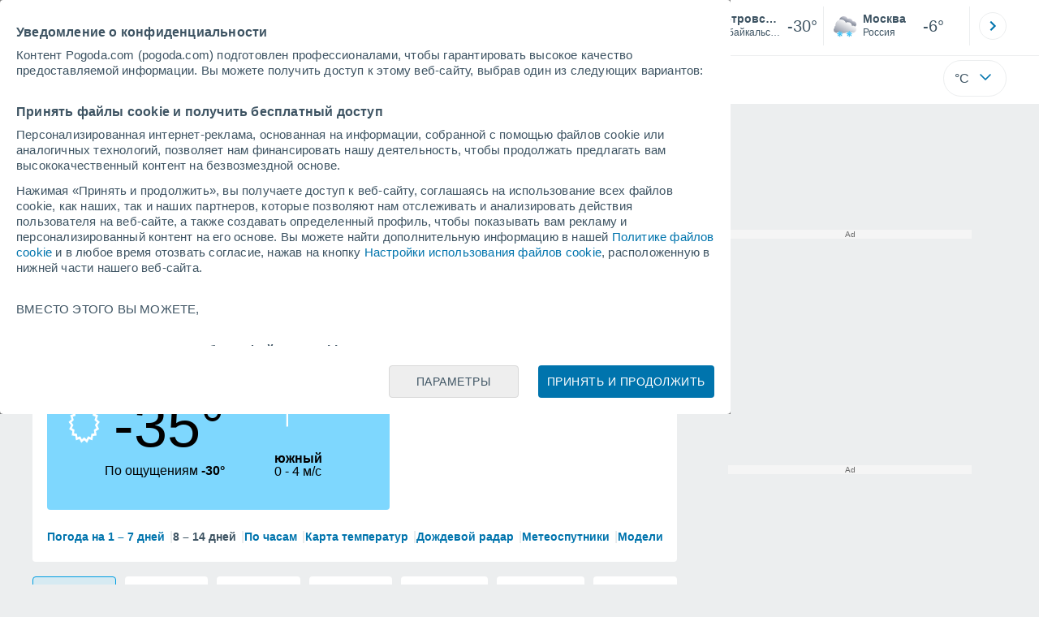

--- FILE ---
content_type: text/html; charset=UTF-8
request_url: https://www.pogoda.com/petrovsk-zabaykalsky.htm?d=second-week
body_size: 34126
content:
<!doctype html> <html lang="ru-RU" id="meteored_page"> <head><script>var user_country="US";</script> <title>Погода в Петровске-Забайкальском на ближайшие 8 - 14 дней - Метеоред Россия</title> <meta charset="UTF-8"> <meta http-equiv="X-UA-Compatible" content="IE=edge"> <link rel="preconnect" href="https://services.meteored.com"> <link rel="dns-prefetch" href="https://services.meteored.com"> <link rel="preconnect" href="https://cmp.meteored.com"> <link rel="dns-prefetch" href="https://cmp.meteored.com"> <link rel="preconnect" href="https://securepubads.g.doubleclick.net"> <link rel="dns-prefetch" href="https://securepubads.g.doubleclick.net"> <link rel="preconnect" href="https://www.googletagmanager.com"> <link rel="dns-prefetch" href="https://www.googletagmanager.com"> <meta name="description" content="Погода в Петровске-Забайкальском на следующую неделю. Смотрите данные о погоде ,температуре,скорости ветра,влажности,уровень снега,давления ит.д. Прогноз погоды на следующую неделю."><meta name="keywords" content="Прогноз в Петровске-Забайкальском на следующую неделю"><meta name="robots" content="index, follow, max-image-preview:large"> <link rel="canonical" href="https://www.pogoda.com/petrovsk-zabaykalsky.htm"> <meta name="viewport" content="width=device-width, initial-scale=1.0, maximum-scale=1.0, user-scalable=no"> <link rel="manifest" href="https://www.pogoda.com/manifest.json"> <meta name="mobile-web-app-capable" content="yes"> <link rel="icon" type="image/png" sizes="48x48" href="https://www.pogoda.com/favicon.png"> <link rel="apple-touch-icon" href="https://www.pogoda.com/favicon.png"> <meta name="msapplication-square70x70logo" content="https://www.pogoda.com/img/icon/small_tile.png"> <meta name="msapplication-square150x150logo" content="https://www.pogoda.com/img/icon/medium_tile.png"> <meta name="msapplication-wide310x150logo" content="https://www.pogoda.com/img/icon/wide_tile.png"> <meta name="msapplication-square310x310logo" content="https://www.pogoda.com/img/icon/large_tile.png"> <meta property="fb:app_id" content="1542502069333743"> <meta property="og:locale" content="ru_RU"> <meta property="og:type" content="website"><meta property="og:site_name" content="Метеоред Россия"> <meta property="og:url" content="https://www.pogoda.com/petrovsk-zabaykalsky.htm"> <meta property="og:title" content="Погода в Петровске-Забайкальском на ближайшие 8 - 14 дней"> <meta property="og:description" content="Погода в Петровске-Забайкальском на следующую неделю. Смотрите данные о погоде ,температуре,скорости ветра,влажности,уровень снега,давления ит.д. Прогноз погоды на следующую неделю."> <meta property="og:image" content="https://www.pogoda.com/sharepic/269540.jpg"> <meta property="og:image:width" content="1200"> <meta property="og:image:height" content="630"> <meta property="og:updated_time" content="2026-01-21GMT02:01:22+09:00"> <meta name="twitter:card" content="summary_large_image"> <meta name="twitter:url" content="https://www.pogoda.com/petrovsk-zabaykalsky.htm"> <meta name="twitter:title" content="Погода в Петровске-Забайкальском на ближайшие 8 - 14 дней"> <meta name="twitter:description" content="Погода в Петровске-Забайкальском на следующую неделю. Смотрите данные о погоде ,температуре,скорости ветра,влажности,уровень снега,давления ит.д. Прогноз погоды на следующую неделю."> <meta name="twitter:image" content="https://www.pogoda.com/sharepic/269540.jpg"> <meta name="supported-media" content="only screen and (min-width: 768px)"> <!--[if lt IE 8]><script>document.getElementsByTagName('html')[0].className="js";</script><![endif]--> <style media="all">html,body,div,span,article,aside,main,nav,section{margin:0;padding:0;border:0;outline:0;font-size:100%;vertical-align:baseline;background:rgba(0,0,0,0)}object,iframe,h1,h2,h3,h4,h5,p,blockquote,pre,abbr,address,cite,code,del,em,img,q,small,strong,sub,sup,var,b,i,dl,dt,dd,ol,ul,li,fieldset,form,label,table,tbody,tfoot,thead,tr,th,td,figcaption,figure,footer,header,time,audio,video{margin:0;padding:0;border:0;outline:0;font-size:100%;vertical-align:baseline;background:rgba(0,0,0,0)}img{display:block}body{line-height:1}article,aside,details,figcaption,figure,footer,header,hgroup,menu,main,nav,section{display:block}nav ul,ul,li{list-style:none}blockquote,q{quotes:none}blockquote:before,blockquote:after,q:before,q:after{content:"";content:none}a{margin:0;padding:0;font-size:100%;vertical-align:baseline;background:rgba(0,0,0,0)}ins{background-color:#efefef;color:#000;text-decoration:none}mark{font-weight:bold;font-style:italic;color:#000;background-color:#efefef}del{text-decoration:line-through}abbr[title],dfn[title]{border-bottom:1px dotted;cursor:help}table{border-collapse:collapse;border-spacing:0}hr{display:block;height:1px;border:0;border-top:1px solid #eceeef;margin:1em 0;padding:0}input,select{vertical-align:middle}button{background:rgba(0,0,0,0);border:none;padding:0}html,body{min-height:100%;height:auto;font-family:Arial,Helvetica,sans-serif;font-size:16px;text-align:center;box-sizing:border-box}html>*,body>*{text-align:left}a{text-decoration:none;color:#0074ad;cursor:pointer}.pie-txt{background-color:#fff;color:#3e5463}.corp{color:#009ee2}.fondo-corp{background-color:#e5f5fc !important}body:not(.mr-dm) #dailymotion-pip-small-viewport{--position-top: 56px}.arrow svg:hover{opacity:.5}.text-hv:hover{opacity:.5}.imagen{position:relative}#predLoad{display:none}.title-h1{font-weight:700;color:#3e5463;font-size:32px;line-height:1.1}.title-h2{font-weight:700;color:#3e5463;font-size:22px;line-height:27px}.title-mod{font-weight:bold;font-size:20px;line-height:27px;color:#3e5463}.title-link{font-weight:bold;font-size:14px;line-height:16px;color:#0074ad;white-space:nowrap;cursor:pointer}.title-link:hover{opacity:.5}.text-0{font-size:16px;line-height:20px;font-weight:bold;color:#3e5463}.text-0 p{font-weight:400}.text-0 a{color:#3e5463}.text-princ{color:#3e5463;font-weight:700;font-size:14px;line-height:16px}.text-sec{font-size:12px;line-height:18px}.subtitle{color:#3e5463;line-height:22px;font-size:1rem;font-weight:400}.subtitle a,.subtitle-s a{color:#3e5463}.subtitle-s{color:#3e5463;font-size:14px;font-weight:400;line-height:20px}.subtitle-m{color:#4c5962;font-size:1rem;font-weight:400;line-height:20.8px}.subtitulo-art,.subtitulo-video{font-weight:400;line-height:26px;font-size:17px;color:#3e5463;letter-spacing:.18px}.text_descrip{margin-top:1rem;letter-spacing:.03rem;font-size:15px;line-height:21.8px}.titulo_video{position:absolute;bottom:.5rem;left:.5rem;font-weight:bold;color:#fff;z-index:2}.texto-1,.texto-2,.texto-3,.texto-5{line-height:1.25;color:#444}.texto-1{font-size:12px}.texto-2{font-size:14px}.texto-5{font-size:20px}.text-fixed-2{display:-webkit-box;-webkit-box-orient:vertical;-webkit-line-clamp:2;overflow:hidden;text-overflow:ellipsis}.text-fixed-4{display:-webkit-box;-webkit-box-orient:vertical;-webkit-line-clamp:4;overflow:hidden;text-overflow:ellipsis}.txt-strng{font-weight:bold}.titulo-0{font-weight:700;line-height:1.1;color:#3e5463;font-size:16px}@media(max-width: 1023px){.titulo-0{font-size:15px}}.titulo-1{font-weight:700;line-height:1.1;color:#3e5463;font-size:18px}@media(max-width: 1023px){.titulo-1{font-size:17px}}.titulo-3-5{font-weight:700;line-height:1.1;color:#3e5463;font-size:24px}h1,h2,h3,h4,h5{cursor:default}.row{display:flex;flex-direction:row;align-items:center}.cmp_gdpr .row{align-items:initial}.col{display:flex;flex-direction:column;justify-content:center}.col-s{gap:.25rem}.flex-end{display:flex;justify-content:flex-end}.item-row{flex:1}@media(min-width: 1024px)and (max-width: 1279px){.item-row{max-width:322px;min-width:322px}}@media(min-width: 1280px){.item-row{max-width:388px;min-width:388px}}@media(max-width: 1023px){.item-row{flex-basis:100%}}.item-principal{flex:2}@media(min-width: 1024px)and (max-width: 1279px){.item-principal{max-width:664px}}@media(min-width: 1280px){.item-principal{max-width:794px}}@media(max-width: 1023px){.item-principal{width:calc(100vw - 10px)}}.cont-izq{margin-right:1.25rem}@media(max-width: 1023px){.cont-izq{margin-right:0}}.cont-der{margin-left:1.25rem}@media(max-width: 1023px){.franjas .item-principal{width:calc(100vw - 10px);margin-left:0 !important;margin-right:0 !important;flex:auto}}@media(max-width: 1023px){.franjas .item-row{display:flex;flex-direction:row;flex-wrap:wrap}.franjas .item-row>aside{flex:1}.franjas .item-row>aside:first-child{margin-right:.5rem}.franjas .item-row .rrss{flex-basis:100%}}.flex-r{display:flex;justify-content:space-between;flex-direction:row;align-items:center}.flex-w{display:flex;justify-content:space-between;flex-direction:row}.flex-w:not(.triple){flex-wrap:wrap}.flex-c{display:flex;justify-content:space-between;flex-direction:column;align-items:center}.flex-top{display:flex;flex-direction:row;align-items:flex-start}.center{display:flex;justify-content:center;align-items:center}.cont{margin-top:.75rem}.cont-s{margin-top:.5rem}.m-btm-m{margin-bottom:.5rem}.col-2{column-count:2}.gapm{gap:.75rem}.gaph{gap:.35rem}.container{margin:0 auto}@media(min-width: 1024px)and (max-width: 1279px){.container{width:1004px}}@media(min-width: 1280px){.container{width:1200px}}.container.franjas{margin-top:1.125rem}@media(max-width: 1023px){.container{width:auto;margin:0 5px}.container.franjas{margin-top:.75rem}}.tarjeta{-moz-box-sizing:border-box;-webkit-box-sizing:border-box;box-sizing:border-box;display:block;padding:1rem;background-color:#fff;border:1px solid #eceeef;border-radius:4px}.tarjeta.oscura{background-color:#4b4b4d;border:1px solid #4b4b4d}.tarjeta.oscura .titular,.tarjeta.oscura .autor,.tarjeta.oscura time{color:#fff}.grid-container-7{display:grid;grid-template-columns:repeat(7, 1fr);grid-gap:.688rem}.grid-item{text-align:center;background-color:#fff;box-sizing:border-box;border-radius:.25rem;padding:1rem .5rem}.triple>*:not(:last-child){margin-right:18px}@media(max-width: 1023px){.triple>*:not(:last-child){margin-right:.5rem}}.grid-4-minicards{display:grid;grid-template-columns:repeat(auto-fit, 140px);column-gap:18px;row-gap:15px}@media(min-width: 1280px){.grid-4-minicards{grid-template-columns:repeat(auto-fit, 175px)}}.grid-4{display:grid;grid-template-columns:repeat(4, 1fr);column-gap:1rem}.grid-3{display:grid;grid-template-columns:repeat(3, 1fr);column-gap:1rem}.grid-2{display:grid;grid-template-columns:repeat(2, 1fr);column-gap:1rem;row-gap:.5rem}.column{display:flex;flex-direction:column;justify-content:flex-start;margin-right:37px}.flex-1{flex:1}.flex-1m{flex:1.5}.modulo-aviso,.descarga-app,.promociones,.hub{height:64px;cursor:pointer}@media(max-width: 1023px){.art_principal{flex-direction:column}}.hidden{display:none}.card{background-color:#fff;box-sizing:border-box;border-radius:.25rem;padding:1.125rem}@media(min-width: 1024px){.card{margin-bottom:1.125rem}}@media(max-width: 1023px){.card{margin-bottom:.75rem}}@media(max-width: 320px){.card{margin:.5rem 0}}.card--bottom{border-radius:0 0 .25rem .25rem;margin:0;padding:.75rem}body.cards{background-color:#eceeef}.mrf-article-body.card{padding-top:24px;padding-left:28px;padding-right:28px}.ciudades-seleccionadas{position:relative;display:flex;align-items:center}.ciudades-seleccionadas .fav-carrusel-izq{position:absolute;left:0;z-index:2;display:none}.ciudades-seleccionadas .fav-carrusel-der{position:absolute;right:0;display:flex}.ciudades-seleccionadas .fav-carrusel-der.tope{opacity:.5;pointer-events:none}.ciudades-seleccionadas ul.favoritos{display:flex;-moz-box-sizing:border-box;-webkit-box-sizing:border-box;box-sizing:border-box;-webkit-box-flex:0 0 auto;-ms-flex:0 0 auto;flex:0 0 auto;width:370px;overflow-x:scroll;scrollbar-width:none;min-width:100px;height:48px;margin:0 35px}.ciudades-seleccionadas ul.favoritos::-webkit-scrollbar{display:none}.ciudades-seleccionadas ul.favoritos>*{-webkit-box-flex:0 0 180px;-ms-flex:0 0 180px;flex:0 0 180px;position:relative;width:180px;cursor:pointer}.ciudades-seleccionadas ul.favoritos>* .eliminar{position:absolute;right:0;bottom:0;padding:0;display:none;-webkit-box-align:center;-ms-flex-align:center;align-items:center;-webkit-box-pack:center;-ms-flex-pack:center;justify-content:center;height:100%;width:45px;border-left:1px solid #eceeef;background-color:#dcdcdc}.ciudades-seleccionadas ul.favoritos>* .eliminar svg{fill:#fff;width:30px;height:30px}.ciudades-seleccionadas ul.favoritos>* .eliminar svg:hover{fill:#0074ad}.fav-carrusel-der.icon,.fav-carrusel-izq.icon{width:2rem;height:2rem;background-color:#fff;border-radius:50%;border:1px solid #eceeef;justify-content:center;align-items:center}.fav-carrusel-der.icon:hover,.fav-carrusel-izq.icon:hover{background-color:#eceeef}.header-logo{position:relative;flex:1;max-width:15rem;text-decoration:none;min-width:10rem}.header-logo img{width:100%;height:auto}.menu{height:64px;vertical-align:middle}.line{border-bottom:1px solid #eceeef;padding-bottom:.25rem}.buscador{display:flex;position:relative}.buscador input{border-radius:25px 0 0 25px;border:1px solid #eceeef;padding:0 1rem;border-right:0;width:100%}.buscador input ::placeholder{color:#8b98a1;font-size:1rem;font-weight:400}.buscador input:focus{outline:0;cursor:pointer}.buscador input:hover{cursor:pointer}.buscador button{border-radius:0 25px 25px 0;border:1px solid #eceeef;border-left:0;height:54px;padding:1rem}.navegacion{position:relative}.nav{position:relative;width:calc(100% - 128px)}.nav ul{height:55px;overflow:scroll;width:100%;white-space:nowrap;gap:30px}@media(max-width: 1023px){.nav ul{justify-content:flex-start;width:calc(100vw - 125px);margin-right:100px;margin-left:25px}.nav ul.blurred:after{height:55px;right:100px}}@media(min-width: 1024px)and (max-width: 1279px){.nav ul{width:800px;justify-content:left}.nav ul.blurred:after{height:55px}}.nav ul::-webkit-scrollbar{display:none}@media(min-width: 1024px)and (max-width: 1279px){.nav li:last-child{padding-right:50px}}.nav .text-princ a{color:#3e5463;display:inline-flex;align-items:center}.nav .text-princ a:hover{opacity:.5}.header{width:100%;position:relative;background-color:#fff;z-index:9}#capaBuscador{flex:1;max-width:480px;margin-left:70px;margin-right:35px;min-width:200px}@media(max-width: 1024px){#capaBuscador{margin-left:auto;margin-right:auto;min-width:auto}}.lugar{margin-left:6px;margin-right:.5rem}.lugar .text-sec{font-weight:400}.favorito .row{height:100%;margin:0 .5rem;margin-left:10px}.favorito::after{position:absolute;height:48px;width:1px;background-color:#eceeef;right:0;content:"";top:0}.datos{width:calc(100% - 40px);color:#3e5463}.lugar{width:65%}.lugar>*{display:block;overflow:hidden;white-space:nowrap;text-overflow:ellipsis}#unidadesMedicion,#unidades{display:none}#buttonSetting{display:flex;align-items:center;justify-content:space-between;border:1px solid #eceeef;border-radius:25px;width:100%;max-width:50px;padding:.5rem .8rem;right:0;position:absolute;z-index:2;background:#fff}#buttonSetting:hover{background:#f6f7f7;cursor:pointer}#buttonSetting:hover span{opacity:.5}#buttonSetting .uTemp{color:#3e5463}#buttonSetting .icono{color:#0074ad}#buttonSetting.with-login{right:50px}.favoritos .temperatura{font-size:1.25rem;height:48px;width:30%;display:flex;align-items:center;justify-content:center;box-sizing:border-box}.login{right:0;position:absolute;cursor:pointer}.login .box{border:1px solid #eceeef;border-radius:50%;padding:.5rem}.login .box:hover{border:1px solid #0074ad}.circle-avatar{width:42px;height:42px;border-radius:50%;background-color:#0074ad;display:flex;justify-content:center;align-items:center;color:#fff;font-size:14px}.circle-avatar:hover{opacity:.7}.capa-unidades{-moz-box-sizing:border-box;-webkit-box-sizing:border-box;box-sizing:border-box;z-index:10;display:none;padding:15px;background-color:#fff;position:absolute;top:100%;right:0;width:320px;height:auto;box-shadow:0px 2px 4px}.capa-unidades .magnitudes{display:-webkit-box;display:-ms-flexbox;display:flex;-webkit-box-orient:vertical;-webkit-box-direction:normal;-ms-flex-direction:column;flex-direction:column;-webkit-box-pack:space-evenly;-ms-flex-pack:space-evenly;justify-content:space-evenly;-webkit-box-align:center;-ms-flex-align:center;align-items:center;width:100%;height:100%}.capa-unidades .magnitud{display:-webkit-box;display:-ms-flexbox;display:flex;-ms-flex-wrap:wrap;flex-wrap:wrap;width:100%;margin-bottom:15px}.capa-unidades .nombre-magnitud{width:100%;margin-bottom:5px;font-size:.6875rem;font-weight:700;text-transform:uppercase;color:#666}.capa-unidades .unidad{-moz-box-sizing:border-box;-webkit-box-sizing:border-box;box-sizing:border-box;flex:auto;height:40px;margin-right:5px;font-size:.8125rem;font-weight:700;text-align:center;line-height:38px;color:#444;border:1px solid #eceeef;border-radius:4px;cursor:pointer}.capa-unidades .unidad:last-child{margin-right:0}.capa-unidades .unidad.activa{background-color:#efefef;cursor:default}.capa-unidades .aceptar{-moz-box-sizing:border-box;-webkit-box-sizing:border-box;box-sizing:border-box;font-size:.8125rem;font-weight:bold;text-align:center;color:#0074ad;border:1px solid #0074ad;border-radius:20px;height:40px;padding:0 40px;cursor:pointer;line-height:38px}.mini-card:hover{background-color:rgba(197,204,208,.3)}.play-container{position:absolute;width:100%;height:100%;top:0;display:flex;align-items:center;justify-content:center}.play-generic-small{transform:scale(0.67)}.play-black,.play-black-big{background-image:url("data:image/svg+xml,%3Csvg xmlns='http://www.w3.org/2000/svg' viewBox='0 0 48 36' xml:space='preserve'%3E%3Cpath d='M2 0h44c1.1 0 2 .9 2 2v32c0 1.1-.9 2-2 2H2c-1.1 0-2-.9-2-2V2C0 .9.9 0 2 0z' style='fill:%231a1a1a;fill-opacity:.8'/%3E%3Cpath d='m27.6 17-5.5-3.2c-.8-.5-1.9.1-1.9 1.1v6.3c0 1 1 1.5 1.9 1.1l5.5-3.2c.8-.4.8-1.6 0-2.1zm7.6-10.9h-22c-2.2 0-4 1.8-4 4v16c0 2.2 1.8 4 4 4h22c2.2 0 4-1.8 4-4v-16c0-2.2-1.8-4-4-4zm2 20c0 1.1-.9 2-2 2h-22c-1.1 0-2-.9-2-2v-16c0-1.1.9-2 2-2h22c1.1 0 2 .9 2 2v16z' style='fill:%23fff'/%3E%3C/svg%3E%0A");border-bottom-right-radius:.25rem;position:absolute;right:0;bottom:0}.play-black{width:42px;height:32px}.play-black-big{width:62px;height:46px}.play-generic,.play-generic-small{background-image:url("data:image/svg+xml,%3Csvg xmlns='http://www.w3.org/2000/svg' width='48' height='48' viewBox='0 0 48 48' xml:space='preserve'%3E%3Ccircle cx='24' cy='24' r='24' style='fill:%23fff'/%3E%3Cpath d='m20.5 15.2 10.8 7.2c1.1.7 1.2 2.2.2 3l-11 7.3c-1.2.7-2.7-.2-2.7-1.6V16.8c0-1.4 1.5-2.3 2.7-1.6z' style='fill-rule:evenodd;clip-rule:evenodd;fill:%230074ad'/%3E%3C/svg%3E");width:48px;height:48px}.miniatura-portada:hover,.miniatura:hover,.imagen:hover{cursor:pointer}.miniatura-portada:hover .play-generic,.miniatura-portada:hover .play-generic-small,.miniatura:hover .play-generic,.miniatura:hover .play-generic-small,.imagen:hover .play-generic,.imagen:hover .play-generic-small{background-color:#fff;background-clip:padding-box;border:6px solid hsla(0,0%,100%,.5);border-radius:50%}#buttonSetting{box-sizing:content-box}#buttonSetting *{box-sizing:content-box}.miga{display:flex;flex-direction:row;overflow-x:scroll;margin:0;padding:0;list-style:none;margin-top:.75rem}.miga::-webkit-scrollbar{display:none}.miga li{font-size:.875rem;white-space:nowrap;line-height:1rem}.miga li:after{content:url("data:image/svg+xml;charset=UTF-8,%3csvg width='6' height='10' viewBox='0 0 6 10' fill='none' xmlns='http://www.w3.org/2000/svg'%3e%3cpath d='M1 9L5 5L1 1' stroke='%238B98A1' stroke-width='1.5' stroke-linecap='round' stroke-linejoin='round'/%3e%3c/svg%3e ");color:#8b98a1;padding-right:11px;padding-left:8px}.miga li:last-child{padding-right:0;color:#3e5463}.miga li:last-child:after{display:none}.miga li:last-child:hover{text-decoration:none}.miga li a:hover{text-decoration:underline}.cards .miga{margin-bottom:.75rem}.cards .miga:after{content:"";position:absolute;bottom:0;right:0;height:100%;pointer-events:none;width:1.875rem;background:linear-gradient(270deg, #ECEEEF 17.77%, rgba(255, 255, 255, 0) 97.59%)}.contenedor-miga{position:relative;overflow:hidden;width:100%}.contenedor-miga .miga{-ms-flex-wrap:nowrap;flex-wrap:nowrap}.contenedor-miga .miga li:last-child{padding-right:1rem}.encabezado-vista-horas .contenedor-miga{width:calc(100% - 32px)}.miga-menu{display:none}#bannerDerPC{max-width:300px;min-width:300px;width:300px;margin:0 auto;display:grid;gap:.75rem}@media only screen and (max-width: 1023px){#bannerDerPC{display:none}}.robapaginas-portada .creatividad{position:relative;width:300px}.robapaginas-portada .creatividad:after{position:absolute;top:0;left:0;z-index:2;width:100%;height:11px;font-size:10px;line-height:11px;text-align:center;color:#666;background-color:#f5f5f5;content:"Ad"}.robapaginas-portada.segundo-articulo-ram{margin-bottom:60px}#bannerDerPC0,#bannerDerPC1,#bannerDerPC2{height:250px;text-align:center;padding-top:11px}#bannerPC0,#bannerPC1{display:flex;align-items:center;justify-content:center}#ad_right3,#ad_bottom{padding-top:0;height:250px;margin-bottom:1.125rem}.publicidad-pie-lm{margin-top:1.5rem}#ad_top{height:90px}.creatividad-sup{display:flex;align-items:center;justify-content:center;padding:.75rem 0}@media(max-width: 1023px){#bannerSupPC{overflow:hidden}}@media(min-width: 1660px){#bannerSupPC:not(.publi-top) #ad_top{display:none}}.pub_vert{max-width:300px;min-width:300px;width:300px;height:600px;margin:0 auto;display:flex;justify-content:center}@media(min-width: 1660px){.container_sticky{position:absolute;width:calc((100% - 1200px)/2);left:0;padding-top:1.5rem}#bannerIzqPC{height:600px;margin:auto;display:flex;justify-content:center}}@media only screen and (max-width: 1659px){#ad_left3{display:none}}@media only screen and (min-width: 1660px)and (max-width: 1739px){#ad_left3{width:120px}}@media only screen and (min-width: 1740px)and (max-width: 2019px){#ad_left3{width:160px}}@media only screen and (min-width: 2020px){#ad_left3{width:300px}}.ad-dailymotion{min-height:15.625rem}.video-ad.news #ad-dailymotion{margin-top:.75rem}.meteo-maps #bannerIzqPC{margin-left:1rem;margin-top:-0.5rem}.divMovG{text-align:center;padding:0 !important;contain:content;margin-bottom:0}.divMovG.margin_neg{margin:0 -8px 8px -8px}@keyframes donut-spin{0%{transform:rotate(0deg)}100%{transform:rotate(360deg)}}.video-ad{margin-bottom:1rem}.link_basic{color:#0074ad}.link_basic:hover{opacity:.5}.link_bold{color:#0074ad;font-weight:bold}.link-activo{color:#3e5463}.ver-mas{display:-webkit-box;display:-ms-flexbox;display:flex;justify-content:flex-end;align-items:center;margin-top:7px}.ver-mas svg{margin-left:9px}.blurred:after{content:"";width:1.875rem;bottom:0;position:absolute;display:inline-block;border-radius:4px;background:linear-gradient(270deg, #FFF 17.77%, rgba(255, 255, 255, 0) 98.59%);right:0}.blurred:before{left:-1px;content:"";width:1.875rem;bottom:0;position:absolute;display:inline-block;border-radius:4px;background:linear-gradient(90deg, #FFF 17.77%, rgba(255, 255, 255, 0) 98.59%)}.blurred{overflow-x:scroll;width:100%;white-space:nowrap;gap:.5rem}.blurred>*{flex:0 0 auto}.blurred::-webkit-scrollbar{display:none}.ulCarrusel{white-space:nowrap;gap:.5rem}.ulCarrusel li:after{content:"|";color:rgba(197,204,208,.6);margin-left:2px;font-weight:100}.ulCarrusel li:last-child:after{content:""}.carrusel{position:relative}button.boton{border:0}.botonera{margin-left:auto;height:1.5rem}.botonera .shared{position:relative;display:block}.boton-video{position:absolute;top:50%;left:50%;transform:translate(-50%, -50%);z-index:1}.boton-video svg{transform:scale(0.75)}.bt-submit{background-color:#0074ad;border:1px solid #0074ad;color:#fff;font-size:14px;padding-top:.75rem;padding-bottom:.75rem;font-weight:bold;text-transform:uppercase;border-radius:.25rem}.bt-submit:hover{opacity:.5;cursor:pointer}.play-basic{background-image:url("data:image/svg+xml,%3Csvg width='48' height='48' xmlns='http://www.w3.org/2000/svg' viewBox='0 0 48.81 49'%3E%3Cpath class='cls-1' d='m24.3,2.37C12.08,2.37,2.18,12.28,2.18,24.5s9.91,22.13,22.13,22.13,22.13-9.91,22.13-22.13S36.53,2.37,24.3,2.37Zm-4.23,31.36V15.27l14,9.23-14,9.23Z' fill='%23FFF' fill-rule='evenodd'%3E%3C/path%3E%3C/svg%3E")}.img-card{border-radius:.25rem}.img-card img{border-radius:.25rem}.modulo-aviso .img-card{display:flex}.img-circle img{border-radius:.25rem;width:100%;height:100%;object-fit:cover}.icono{width:24px;height:24px;line-height:0;display:block}.icono svg{width:inherit;height:100%}.icono.s{width:18px;height:18px}.icono.l{width:32px;height:32px}.icono.xl{width:40px;height:40px}.icono.xxl{width:48px;height:48px}.icono.xxxl{width:64px;height:64px}.icono-aviso{display:inline-block;width:30px;height:24px;line-height:0}.icono-aviso svg{width:100%;height:100%;margin:0 auto}.icono-mas{position:relative;display:flex;justify-content:center;align-items:center;width:24px;height:24px;transition:all .3s ease-in-out}.icono-mas svg{fill:#0074ad}.icono-mas.open{transform:rotate(180deg)}.circle{border-radius:50%}.NE{transform:rotate(45deg)}.E{transform:rotate(90deg)}.SE{transform:rotate(135deg)}.S{transform:rotate(180deg)}.SO,.SW{transform:rotate(225deg)}.O,.W{transform:rotate(270deg)}.NO,.NW{transform:rotate(315deg)}.max{color:#cb2c2a;font-weight:bold}.min{color:#2a65cb;text-align:right;font-weight:bold}.velocidad{color:#3e5463;font-size:.875rem;line-height:1rem;align-items:flex-start;margin-left:10px;text-align:center}.velocidad.veloc-day{margin-left:0}.wind{margin-right:.5rem}.temp-mm{flex:.65;margin-right:.5rem;margin-left:.5rem}.precip{margin-left:.25rem;color:#0074ad;position:relative}.precip .probabilidad{margin-right:.25rem}.precip span{font-size:.75rem}.prob{font-weight:bold}.instagram{background-image:linear-gradient(to bottom, #833BC8, #CE3D88, #FF704A, #FB5347)}.rrss{margin-top:.5rem;justify-content:left}.rrss .flex-r{margin-top:.625rem;margin-bottom:.25rem}.rrss .circle{height:2rem;width:2rem;margin-right:.25rem}.rrss .circle:last-child{margin-right:0}.rrss svg{fill:#fff}.por-horas-share img{border-radius:50%}.por-horas-share .email img{border:1px solid #3e5463}.icono svg{width:24px;height:24px;line-height:0}.circle{border-radius:50%}.zona-color.noche-nuevo{color:#fff;background-color:#004766}.zona-color.noche-nuevo a{color:#fff}.zona-color.noche-nuevo .miga *:after{color:#fff}.zona-color.noche-nuevo .estado .boton.activo svg,.zona-color.noche-nuevo .comentario svg{fill:#fff}.zona-color.nuevo-1{color:#000;background-color:#7ed7fe}.zona-color.nuevo-1 a{color:#000}.zona-color.nuevo-1 .miga *:after{color:#000}.zona-color.nuevo-1 .estado .boton.activo svg,.zona-color.nuevo-1 .comentario svg{fill:#000}.zona-color.nuevo-2{color:#000;background-color:#61cfff}.zona-color.nuevo-2 a{color:#000}.zona-color.nuevo-2 .miga *:after{color:#000}.zona-color.nuevo-2 .estado .boton.activo svg,.zona-color.nuevo-2 .comentario svg{fill:#000}.zona-color.nuevo-3{color:#000;background-color:#3ac3ff}.zona-color.nuevo-3 a{color:#000}.zona-color.nuevo-3 .miga *:after{color:#000}.zona-color.nuevo-3 .estado .boton.activo svg,.zona-color.nuevo-3 .comentario svg{fill:#000}.zona-color.nuevo-4{color:#000;background-color:#19b8fd}.zona-color.nuevo-4 a{color:#000}.zona-color.nuevo-4 .miga *:after{color:#000}.zona-color.nuevo-4 .estado .boton.activo svg,.zona-color.nuevo-4 .comentario svg{fill:#000}.zona-color.nuevo-5{color:#000;background-color:#009ee2}.zona-color.nuevo-5 a{color:#000}.zona-color.nuevo-5 .miga *:after{color:#000}.zona-color.nuevo-5 .estado .boton.activo svg,.zona-color.nuevo-5 .comentario svg{fill:#000}.dos-semanas.noche-nuevo .dia.activo{background-color:rgba(0,71,102,.2);border:1px solid #2e3d49}.dos-semanas.noche-nuevo .dia.activo .horas a{color:#fff}.dos-semanas.noche-nuevo .dia:hover:not(.activo){background-color:rgba(0,71,102,.1);cursor:pointer}.dos-semanas.nuevo-1 .dia.activo{background-color:rgba(126,215,254,.2);border:1px solid #009ee2}.dos-semanas.nuevo-1 .dia.activo .horas a{color:#000}.dos-semanas.nuevo-1 .dia:hover:not(.activo){background-color:rgba(126,215,254,.1);cursor:pointer}.dos-semanas.nuevo-2 .dia.activo{background-color:rgba(97,207,255,.2);border:1px solid #009ee2}.dos-semanas.nuevo-2 .dia.activo .horas a{color:#000}.dos-semanas.nuevo-2 .dia:hover:not(.activo){background-color:rgba(97,207,255,.1);cursor:pointer}.dos-semanas.nuevo-3 .dia.activo{background-color:rgba(58,195,255,.2);border:1px solid #009ee2}.dos-semanas.nuevo-3 .dia.activo .horas a{color:#000}.dos-semanas.nuevo-3 .dia:hover:not(.activo){background-color:rgba(58,195,255,.1);cursor:pointer}.dos-semanas.nuevo-4 .dia.activo{background-color:rgba(25,184,253,.2);border:1px solid #009ee2}.dos-semanas.nuevo-4 .dia.activo .horas a{color:#000}.dos-semanas.nuevo-4 .dia:hover:not(.activo){background-color:rgba(25,184,253,.1);cursor:pointer}.dos-semanas.nuevo-5 .dia.activo{background-color:rgba(0,158,226,.2);border:1px solid #009ee2}.dos-semanas.nuevo-5 .dia.activo .horas a{color:#000}.dos-semanas.nuevo-5 .dia:hover:not(.activo){background-color:rgba(0,158,226,.1);cursor:pointer}.app-icon{height:1.5rem;display:block;margin-right:10px;margin-bottom:5px}.texto-ultima{color:#cb2c2a;font-weight:bold;font-size:12px;line-height:20px;display:-webkit-box;-webkit-box-orient:vertical;-webkit-line-clamp:1;overflow:hidden;text-overflow:ellipsis}.botonera .icono-app{width:34px;height:29px;display:block}.botonera .shared{margin-left:.5rem}#estado-actual .zona-color{margin-right:.688rem;height:171px;align-content:center}#estado-actual .boton{height:2rem}.estado{font-size:1.125rem;padding-top:.625rem;margin-bottom:.75rem;color:#3e5463}.day::before{content:"|";margin-left:.25rem}.card_struct{margin:.75rem 0 1.125rem 0}.zona-color{-ms-flex-wrap:wrap;flex-wrap:wrap;padding:1.25rem;border-radius:.25rem}.zona-color div{width:100%}.zona-color .descripcion{margin-bottom:1.125rem;font-weight:bold}.dato-temperatura{font-size:4.625rem;margin-left:.688rem;line-height:4.375rem}.sensacion{width:100%;display:block;margin-top:.688rem;line-height:1.125rem}.temperatura{flex:2;font-size:1rem;margin-right:1rem}.temperatura img{width:4rem;height:4rem}.datos-uv{flex:1;justify-content:space-between}.datos-uv img{padding-top:.25rem;padding-bottom:.25rem;width:2rem;height:auto}.info-act{align-items:stretch}#ad_mright1_li{height:0;animation:abrirElemento 4s ease forwards}@keyframes abrirElemento{0%{height:0}100%{height:auto}}.dias{padding:0}.modulo-horas{position:relative}.modulo-horas .blurred:after,.modulo-horas .blurred:before{height:4.75rem}.modulo-horas .subtitle{margin-top:.313rem}.hora,.temp{color:#3e5463;font-size:.875rem;text-align:center;white-space:nowrap}.dos-semanas{position:relative}.dos-semanas .flex-r{margin:0 .5rem;border-bottom:1px solid rgba(197,204,208,.6)}@media(max-width: 359px){.dos-semanas .flex-r{margin:0 .5rem}}.dos-semanas .flex-r:last-child{border-bottom:none}.dos-semanas .subtitle-m{color:#8b98a1}.dos-semanas .blurred:after{bottom:auto;height:100%;width:3rem}.dos-semanas .text-sec{color:#3e5463}.dos-semanas .descarga-app.hub{border-bottom:1px solid rgba(197,204,208,.6);padding-bottom:1rem;margin-bottom:0}.descarga-app{padding:.5rem .875rem .5rem .5rem}.textos{flex:2;padding:0px 10px 0 12px}.textos .datos{line-height:16.8px;font-size:14px}@media(max-width: 1279px){.textos .datos{font-size:12px;line-height:14.4px}}@media(max-width: 1279px){.textos .subtitle{font-size:14px;line-height:16px}}.mapTLoc{height:220px;position:relative}.current{background-color:#eceeef}.video{position:relative}.guion::after{content:"-";padding-left:.25rem}.dos-semanas .fav-carrusel-izq{display:flex}.carrusel{padding-top:20px}.ulCarrusel{overflow-x:scroll;overflow-y:hidden;width:100%;position:relative;height:26px;overflow-x:auto;scroll-behavior:smooth;scroll-snap-type:x mandatory}.ulCarrusel::-webkit-scrollbar{display:none}@media(max-width: 1023px){.ulCarrusel{width:100%}}@media(min-width: 1024px){.ulCarrusel{width:628px}}@media(min-width: 1280px){.ulCarrusel{width:762px}}.ulCarrusel .lis-mini-carrusel:last-child{margin-right:2rem}.ulCarrusel .text-0{font-size:.875rem}.ulCarrusel li{flex:0 0 auto;scroll-snap-align:start}#carrusel-izq{z-index:2;background:linear-gradient(90deg, #fff 53.77%, rgba(255, 255, 255, 0) 98.59%);width:40px;left:-8px;position:absolute;display:none}#carrusel-der{z-index:2;position:absolute;width:40px;right:-16px;background:linear-gradient(270deg, #fff 62.77%, rgba(255, 255, 255, 0) 100.59%)}.dias_w{width:100%}.dias_w .day_col{align-items:center}.dias_w .day_col .precip{margin-top:.5rem;margin-bottom:.5rem;display:block}@media(min-width: 1024px)and (max-width: 1279px){.dias_w .day_col .precip{flex-direction:column}}.dias_w .day_col .infoSymbol{margin-left:17px;margin-top:-8px}.dias_w .day_col .infoSymbol #clickInfoSymbol{display:none}.dias_w .day_col .temp{font-weight:bold;margin-bottom:.375rem;padding-top:.25rem}.dias_w .day_col .barra{font-weight:400;color:#3e5463}.dias_w .day_col>span{margin-top:.25rem}.dias_w .text-0,.dias_w .subtitle-m{font-size:.875rem}.horas{position:relative}.horas a{display:block;height:32px}@media(min-width: 1024px){.horas .fav-carrusel-der{right:-1rem;position:absolute;display:flex}}.dNone{display:none}@media(min-width: 1024px){.primera-semana .fav-carrusel-izq{left:-1rem;position:absolute}}.prediccion{height:72px;justify-content:flex-start;align-items:center;margin-bottom:.75rem}@media(min-width: 1024px)and (max-width: 1279px){.prediccion{height:84px}}.dos-semanas.noche-nuevo .dia.activo{border:1px solid #2e3d49;background-color:rgba(0,71,102,.2)}.dos-semanas.noche-nuevo .dia.activo .horas a{color:#fff}.dos-semanas.noche-nuevo .dia:hover:not(.activo){background-color:rgba(0,71,102,.1);cursor:pointer}.dos-semanas.nuevo-1 .dia.activo{border:1px solid #009ee2;background-color:rgba(126,215,254,.2)}.dos-semanas.nuevo-1 .dia.activo .horas a{color:#000}.dos-semanas.nuevo-1 .dia:hover:not(.activo){background-color:rgba(126,215,254,.1);cursor:pointer}.dos-semanas.nuevo-2 .dia.activo{border:1px solid #009ee2;background-color:rgba(97,207,255,.2)}.dos-semanas.nuevo-2 .dia.activo .horas a{color:#000}.dos-semanas.nuevo-2 .dia:hover:not(.activo){background-color:rgba(97,207,255,.1);cursor:pointer}.dos-semanas.nuevo-3 .dia.activo{border:1px solid #009ee2;background-color:rgba(58,195,255,.2)}.dos-semanas.nuevo-3 .dia.activo .horas a{color:#000}.dos-semanas.nuevo-3 .dia:hover:not(.activo){background-color:rgba(58,195,255,.1);cursor:pointer}.dos-semanas.nuevo-4 .dia.activo{border:1px solid #009ee2;background-color:rgba(25,184,253,.2)}.dos-semanas.nuevo-4 .dia.activo .horas a{color:#000}.dos-semanas.nuevo-4 .dia:hover:not(.activo){background-color:rgba(25,184,253,.1);cursor:pointer}.dos-semanas.nuevo-5 .dia.activo{border:1px solid #009ee2;background-color:rgba(0,158,226,.2)}.dos-semanas.nuevo-5 .dia.activo .horas a{color:#000}.dos-semanas.nuevo-5 .dia:hover:not(.activo){background-color:rgba(0,158,226,.1);cursor:pointer}.comentario,.modulo-aviso{border:1px solid #eceeef}@media(max-width: 1023px){.comentario{margin-top:0}}.titulo-aviso{font-size:.813rem;line-height:1rem;font-weight:bold}.modulo-aviso .img-card-warn{width:3rem;height:3rem}.modulo-aviso img{margin:auto;padding-top:.25rem;padding-bottom:.25rem}.modulo-aviso .datos{font-size:13px;line-height:16px;font-weight:bold}.modulo-aviso .amarillo{background-color:#facb00}.modulo-aviso .naranja{background-color:#ff8700}.modulo-aviso .rojo{background-color:#cb2c2a}.modulo-aviso .verde{background-color:#4caf50}.modulo-aviso .gris{background-color:#c1c1c1}.modulo-aviso .azul{background-color:#2a65cb}.titulo-promocion{font-size:.813rem;line-height:1rem;font-weight:bold}.promociones{display:block;margin-top:10px;margin-right:.688rem}.promocion{width:100%}.promocion .datos{display:block;margin-top:.313rem}.promocion .imagen img{outline:1.84px solid #eceeef}.avisos{flex:1.5;display:flex;flex-direction:column}.avisos .card.esqui{height:auto;border:1px solid #eceeef}.avisos .imagen,.promociones .imagen{width:42px;height:42px;display:flex;align-items:center;justify-content:center}.avisos .imagen img,.promociones .imagen img{width:42px;height:42px;margin:auto;object-fit:cover}@media(min-width: 1280px){.avisos,.promociones{min-width:316px}}.avisos>.card,.promociones>.card{padding:11px 13px 11px 20px;height:64px;margin-bottom:10px}.avisos>.card:hover,.promociones>.card:hover{background-color:#f6f7f7}.modulo-aviso:last-child{margin-bottom:0}.antetitulo a{color:#3e5463}.tabla-xhoras{position:relative;display:flex;flex-direction:column;justify-content:space-between}.tabla-xhoras td:first-child{width:18px}.tabla-xhoras .dNone{display:none}.tabla-xhoras .tabla-horas{width:100%;color:#3e5463}.tabla-xhoras .tabla-horas tr:not(.detalleH){height:68px;border-bottom:1px solid #eceeef;display:table-row}.tabla-xhoras .tabla-horas tr:not(.detalleH) td{vertical-align:middle}.tabla-xhoras .tabla-horas tr:not(.detalleH).h-ant{display:none}.tabla-xhoras .tabla-horas .descripcion{font-size:.875rem;line-height:1rem;padding-left:1rem;width:180px}.tabla-xhoras .tabla-horas .precip{height:68px;width:40px}.tabla-xhoras .iconoRotated img{transform:rotate(270deg)}.tabla-xhoras .icono-mas{position:absolute;display:block;right:-0.25rem;width:1.5rem;height:1.5rem;transition:all .3s ease-in-out}.tabla-xhoras .icono-mas svg{fill:#0074ad}.tabla-xhoras .icono-mas.open{transform:rotate(180deg)}.tabla-xhoras .detail{display:-webkit-box;display:-ms-flexbox;display:flex;width:100%;overflow:hidden;transition:all .3s ease-in-out;font-size:.75rem;display:none}.tabla-xhoras .detail.open{display:flex;padding-top:1rem;padding-bottom:1rem}.tabla-xhoras .detail.open .row{margin-bottom:1rem}.tabla-xhoras .detail .datos{margin-left:.5rem}.tabla-xhoras .detail .datos>:first-child{margin-bottom:.25rem}.long-tail{font-size:14px;color:#3e5463;margin-top:1rem}@media(max-width: 1023px){.long-tail{margin-bottom:1rem}}.long-tail li{margin-right:.25rem}.long-tail li:after{content:"|";margin-left:.25rem;color:#0074ad}.derecha-localidad{margin-bottom:0;padding-bottom:1.125rem}.long-tail li:first-child:after,.long-tail li:last-child:after{display:none}.luna{line-height:20px}.modulo-aviso .asistente img{width:48px;height:48px;padding:0}.mShareMV{margin-top:.75rem}.ico{margin-left:6px;margin-right:4px}.hub_delete{height:0;transition:height 1s ease-out}.hub_add{height:64px;margin:.5rem;padding:.75rem .5rem;transition:all 2s ease}@starting-style{.hub_add{height:0px;display:block;margin:0;padding:0rem}}.play-noticia-hub,.play-noticia-hub-pc{position:absolute;background-size:cover;width:20px;height:20px;transform:translate(70%, 70%)}.play-noticia-hub-pc{transform:none}.parpadeo::before{content:"";width:10px;height:10px;background:#cb2c2a;border-radius:50%;position:relative;box-shadow:0px 0px 1px 1px #cb2c2a;animation:pulse 2s 1s infinite;animation-direction:alternate;display:inline-block}#d_hub_3 .promociones{margin-top:0}.hubwf-timeout-out{transition:all .5s ease;height:0;padding:0}@starting-style{.hubwf-timeout-out{height:64px;display:block}}.hubwf-timeout-out-1{transition:all 3s ease,margin 1.5s ease;height:0;padding:0;background-color:#fff;box-sizing:border-box;margin:0rem}@starting-style{.hubwf-timeout-out-1{height:64px;display:block;margin:.5rem}}.hubwf-timeout-out-2{transition:all 2.5s ease;transition-delay:3s;height:0;padding:0;background-color:#fff;box-sizing:border-box}@starting-style{.hubwf-timeout-out-2{height:64px;display:block}}@keyframes pulse{0%{box-shadow:0 0 0 0px #eda3a3}100%{box-shadow:0 0 0 3px #eda3a3}}[data-aqi="3"]{background-color:var(--f3);color:var(--t3)}[data-aqi="4"]{background-color:var(--f4);color:var(--t4)}[data-aqi="5"]{background-color:var(--f5);color:var(--t5)}.texto_enlace{color:#0074ad}.text_alert{color:#3e5463;font-size:.813rem;line-height:1rem}@media(max-width: 1279px){.text_alert{font-size:12px;line-height:14px;display:-webkit-box;-webkit-box-orient:vertical;-webkit-line-clamp:2;overflow:hidden;text-overflow:ellipsis}}.esqui .grid-2{row-gap:1rem;column-gap:.5rem}.esqui .icon-esqui{background-color:#e8f6fc;margin-right:.5rem}.esqui .title-link{line-height:18px}.esqui .subtitle-s,.esqui .txt-strng{line-height:16.8px}.esqui .icon-esqui{width:2rem;height:2rem}@media(max-width: 1279px){.esqui .subtitle-s,.esqui .txt-strng{font-size:12px;line-height:14.4px}}.expertos article{position:relative}.expertos h5 a::before{content:"";top:0;left:0;right:0;bottom:0;position:absolute}.expertos .pie-txt a{z-index:3}.horas-sol{font-size:.875rem;line-height:1rem}.horas-sol strong{margin-top:.25rem;font-size:1rem}.right{text-align:right}#daynight .grafico{margin:.75rem 0}.aman-anoch{font-size:.875rem;line-height:1.2}.aman-anoch span{flex:1;align-items:center}.aman-anoch.sol-texto-centrar{text-align:center}.fases-luna{display:table;width:100%;color:#586587}.fases-luna th,.fases-luna td{font-weight:400;font-size:.875rem;line-height:1rem;text-align:center}.fases-luna td{padding-bottom:.5rem}.fases-luna td .icono{margin-top:.25rem}.fases-luna th{padding-bottom:1rem}.fases-luna .icono{display:inline-block;width:28px;height:28px}.td-content{display:flex;flex-direction:column;align-items:center;justify-content:center}.salida-puesta-sol{color:#3e5463}@media(max-width: 1023px){.videos.item-row,.videos .item-row,#localidades-cercanas.item-row,#localidades-cercanas .item-row,.modulo-suscripcion.item-row,.modulo-suscripcion .item-row,.web.item-row,.web .item-row{display:block;max-width:500px}}.descarga-app .texto-descarga{margin-right:1em;margin-left:.625rem;color:#3e5463;line-height:initial;display:block;font-size:12px;line-height:16px;-webkit-line-clamp:3;display:-webkit-box;-webkit-box-orient:vertical;overflow:hidden;text-overflow:ellipsis}.descarga-app .text-descarga{font-size:14px;line-height:17px}.descarga-app .img-descarga{width:48px;min-width:48px;background-position:center}.descarga-app svg{flex-shrink:0}.descarga-app .boton-b-android{background-color:#098a59;border-radius:.5rem;padding-left:.5rem;padding-right:.5rem;text-shadow:1px 1px 1px rgba(0,0,0,.3)}.descarga-app .boton-b-ios{background-color:#57cc4a;border-radius:100px;padding-left:.5rem;padding-right:.5rem}.bt-app{height:34px;color:#fff}.boton-descarga{background-color:#0074ad;color:#fff;font-size:14px;padding:7px 8px;border-radius:4px;line-height:18.5px;font-weight:bold;margin-left:auto}.module{padding-top:1.5rem;color:#3e5463}.module:not(.-sin){border-top:double #eceeef}.module{padding-top:1.5rem;color:#3e5463}.module:not(.-sin){border-top:double #eceeef}.titulo-seccion{border-bottom:2px solid #eceeef;padding-top:.5rem;padding-bottom:.5rem;display:flex;justify-content:space-between;align-items:center;flex:1 0 0;align-self:stretch;color:#3e5463;position:relative;margin-bottom:1rem}.foto-m{width:100%;height:203px}.img-play{position:relative}.img-play img{object-fit:cover;border-radius:.25rem}.spacing-md{padding-top:1rem;padding-right:.75rem;padding-bottom:1rem;padding-left:.75rem}.cont-video{position:relative}img.foto-l{width:100%;height:360px}.info-article{display:flex;flex-direction:column}.info-article .head-l a:before,.info-article .head-m a:before{content:"";top:0;left:0;right:0;position:absolute;bottom:0}.info-article .body-lb a{color:#3e5463}.info-article .body-lb a:before{content:"";top:0;left:0;right:0;bottom:0;position:absolute}.autor{display:flex;align-items:center}.autor .shared{margin-left:auto;display:block;width:40px;height:40px}.articles-row{display:flex;gap:.75rem;padding-bottom:.75rem;margin-bottom:.75rem;border-bottom:1px solid #eceeef;position:relative}.articles-row:last-child{border-bottom:0}.foto-s{width:106px;height:106px}.balcon .grid-4 .head-s{font-size:1rem;line-height:1.25rem}.balcon .grid-4 .foto-m{height:170px}.module.balcon{padding-top:1rem}.item-m{display:flex;flex-direction:column;position:relative}.item-m .head-s a:before{content:"";top:0;left:0;right:0;bottom:119px;position:absolute}.item-m .head-s::before{content:"";top:0;left:0;right:0;bottom:119px;position:absolute}.head-l{font-size:2rem;font-weight:bold;line-height:2.5rem}.head-m{font-size:1.5rem;font-weight:bold;line-height:1.875rem}.head-s{font-size:1.25rem;font-weight:bold;line-height:1.75rem}.body-l{font-size:1rem;font-weight:normal;line-height:1.375rem}.body-lb{font-size:1rem;font-weight:bold;line-height:1.32rem}.body-m{font-size:.875rem;font-weight:normal;line-height:1.125rem}.body-mb{font-size:.875rem;font-weight:bold;line-height:1.125rem}.body-s{font-size:.75rem;font-weight:normal;line-height:1rem}.body-sb{font-size:.75rem;font-weight:bold;line-height:1rem}/*# sourceMappingURL=critical.css.map */ </style> <link href="https://www.pogoda.com/respond-proxy.html" id="respond-proxy" rel="respond-proxy"> <link href="https://www.pogoda.com/respond.proxy.gif" id="respond-redirect" rel="respond-redirect"> <script id="meteored"> (function () { if ( typeof window.CustomEvent === "function" ) return false; function CustomEvent ( event, params ) { params = params || { bubbles: false, cancelable: false, detail: undefined }; var evt = document.createEvent( 'CustomEvent' ); evt.initCustomEvent( event, params.bubbles, params.cancelable, params.detail ); return evt; } CustomEvent.prototype = window.Event.prototype; window.CustomEvent = CustomEvent; })(); var page_typology = "localidad"; var page_subtypology = "localidad_secundaria"; var meteored_test = "a"; var content_group = "localidad_secundaria"; var name_view = "next_week"; var item_category = "none"; (function(){ function getCookie(k) { for (var c=document.cookie.split(";"),l=c.length,i=0;i<l;i++) { var a=c[i].trim().split("="); if (a[0]===k) { return decodeURIComponent(a[1]); } } return null; } window.requestAnimationFrame = window.requestAnimationFrame || window.mozRequestAnimationFrame || window.webkitRequestAnimationFrame || window.msRequestAnimationFrame || function(func) {setTimeout(func, 0);}; window.innerWidth = window.innerWidth || document.documentElement.clientWidth; window.innerHeight = window.innerHeight || document.documentElement.clientHeight; window["meteored"] = { user: { enabled: true }, site: { lang: "ru-RU", family_lang: "ru", signo_temperatura: 1, minima_nocturna: 0, lightning: 0, press_o: 0, temp_o: 0, wind_o: 2, rain_o: 0, altitude_o: 0, distance_o: 0, section: "1.4.0.1", data: { id: "ru", base: "pogoda.com", name: "Pogoda.com", country: 122 } }, search: { cty: 122, }, last: { def: [13564, 13537, 13512, 13549], menu_editor_lasts: false, loc: 269540, warn: 4313, gn: 0, top10: false, mis_sitios: "Мои местоположения", default: "Проверьте прогноз других мест, которые могут вас заинтересовать." }, notify: { enabled: true }, settings: { enabled: true, vars: { temperatures: ["&deg;C", "&deg;F"], winds: ["км/ч", "миль/ч", "м/с", "узл.", "Шкала Бофорта"], rains: ["мм", "Дюймы", "л/м2"], altitudes: ["м", "фт"], snows: ["см", "Дюймы"], distances: ["км", "мили", "м"], press: ["мбар", "дюймы рт. ст.", "гПа", "мм рт.ст.", "кПа"], max: ["Макс."] } }, caption: { url: "faq.html" }, locality_latlon:{ id: "269540", g: false, latitud: 51.2731223, longitud: 108.8488106, url: "/weather-maps/", coletilla: "rusia", prevision: "Ожидается в {hora}:00ч", cobertura_radar: "", url_radar: "/radar/", url_sat: "/satellites/" }, alba_ocaso:{ luz_restante: "Оставшийся дневной свет <strong>{hora}h {minutos}m</strong>", tiempo_hasta_amanecer: "Время восхода солнца <strong>{hora}h {minutos} min</strong>", }, compartir:{ h1: "", url: "/petrovsk-zabaykalsky.htm", title: "Погода в Петровске-Забайкальском", twitter: "", facebook: "https://www.facebook.com/meteoredofficial" }, directorioUrl:{ xhoras: "hourly/", url_horas: "/petrovsk-zabaykalsky.htm?d=hourly", proxima_semana: "next-week", }, desfase:{ desfase: 32400 }, hours_mv: false, meteogram_hours: false, days_graph_hours: -1, dia_mapa: 0, por_horas: { unit_temp: 0, signo_temperatura: 1, unit_wind: 2, unit_press: 0, unit_rain: 0, unit_snow: 0, lang: "ru", f12h: 0, location: "269540", latitud: "51.2731223", gn: 0, nombre_localidad: "Петровск-Забайкальский", nombre_geonames: "", }, url_cookies: "/cookies_policy.html", secundarias_directorios: false, header_bidding: true, meteored_share : { template_name : "por-horas", max_shares : 6, shares : [ { type: 12, api_url: "https://vk.com/share.php?url=https%3A%2F%2Fwww.pogoda.com%2Fpetrovsk-zabaykalsky.htm" } , { type: 13, api_url: "https://connect.ok.ru/offer?url=https%3A%2F%2Fwww.pogoda.com%2Fpetrovsk-zabaykalsky.htm&title=Погода в Петровске-Забайкальском на ближайшие 8 - 14 дней&imageUrl=https%3A%2F%2Fwww.pogoda.com%2Fsharepic%2F269540.jpg" } , { type: 1, api_url: "https://www.facebook.com/sharer/sharer.php?u=https%3A%2F%2Fwww.pogoda.com%2Fpetrovsk-zabaykalsky.htm" } , { type: 2, api_url: "https://twitter.com/share?url=https%3A%2F%2Fwww.pogoda.com%2Fpetrovsk-zabaykalsky.htm&text=%D0%9F%D0%BE%D0%B3%D0%BE%D0%B4%D0%B0+%D0%B2+%D0%9F%D0%B5%D1%82%D1%80%D0%BE%D0%B2%D1%81%D0%BA%D0%B5-%D0%97%D0%B0%D0%B1%D0%B0%D0%B9%D0%BA%D0%B0%D0%BB%D1%8C%D1%81%D0%BA%D0%BE%D0%BC+%D0%BD%D0%B0+%D0%B1%D0%BB%D0%B8%D0%B6%D0%B0%D0%B9%D1%88%D0%B8%D0%B5+8+-+14+%D0%B4%D0%BD%D0%B5%D0%B9" } , { type: 6, api_url: "https://pinterest.com/pin/create/button/?url=https://www.pogoda.com/petrovsk-zabaykalsky.htm&media=https%3A%2F%2Fwww.pogoda.com%2Fsharepic%2F269540.jpg&description=Погода в Петровске-Забайкальском на ближайшие 8 - 14 дней" } , { type: 4, api_url: "mailto:?subject=Погода в Петровске-Забайкальском на ближайшие 8 - 14 дней&body=Погода в Петровске-Забайкальском на следующую неделю. Смотрите данные о погоде ,температуре,скорости ветра,влажности,уровень снега,давления ит.д. Прогноз погоды на следующую неделю.: https%3A%2F%2Fwww.pogoda.com%2Fpetrovsk-zabaykalsky.htm" } ], additionals : [ { type: 11, api_url: "https://www.tumblr.com/widgets/share/tool?shareSource=legacy&canonicalUrl=&url=https%3A%2F%2Fwww.pogoda.com%2Fpetrovsk-zabaykalsky.htm&posttype=link&title=&caption=&content=" } , { type: 5, api_url: "https://www.linkedin.com/shareArticle?mini=true&url=https%3A%2F%2Fwww.pogoda.com%2Fpetrovsk-zabaykalsky.htm&title=Погода в Петровске-Забайкальском на ближайшие 8 - 14 дней&summary=Погода в Петровске-Забайкальском на следующую неделю. Смотрите данные о погоде ,температуре,скорости ветра,влажности,уровень снега,давления ит.д. Прогноз погоды на следующую неделю.&source=https://www.pogoda.com" } , { type: 10, api_url: "https://www.xing.com/spi/shares/new?url=https%3A%2F%2Fwww.pogoda.com%2Fpetrovsk-zabaykalsky.htm" } , { type: 8, api_url: "elementId:efectPDF" } ] }, descarga_app : { url_app_android: "https://play.google.com/store/apps/details?id=aplicacion.tiempo&referrer=utm_source%3D{{utm_source}}%26utm_medium%3Dru_{{modulo}}%26utm_campaign%3D{{icon}}", url_app_ios: "https://itunes.apple.com/es/app/weather-14-days-meteored/id543364901?mt=8&pt=1244240&ct=web_ru_app_{{modulo}}_{{icon}}", url_app_huawei: "https://appgallery.huawei.com/#/app/C101411075&referrer=utm_source%3D{{utm_source}}%26utm_medium%3Dru_{{modulo}}%26utm_campaign%3D{{icon}}" }, show_carrusel: false, carrusel:{ elements: [ { key: "radar", anchor: "Дождевой радар", link: "/radar/", }, { key: "avisos", anchor: "Предупреждения", link: "/meteorological-warnings/", }, { key: "mapas", anchor: "Прогнозные карты", link: "/weather-maps/", }, { key: "satelites", anchor: "Метеоспутники", link: "/satellites/", }, { key: "modelos", anchor: "Модели", link: "/models/", }, ] }, prediccionIncorrectaLoc: { si :"ДА", no : "НЕТ", prediccIncorrecta : "Правилен текущий прогноз?", }, dominio: "https://www.pogoda.com", performance_monitoring: 0, firebase_measurement_id: "", firebase_app_id: "1f9c454d6758cf93207e19", locality: { icono_url_droide: "https://play.google.com/store/apps/details?id=aplicacion.tiempo&referrer=utm_source%3Dappweb%26utm_medium%3Dru_loc_icon%26utm_campaign%3Ddroide_icon", icono_url_googleplay: "https://play.google.com/store/apps/details?id=aplicacion.tiempo&referrer=utm_source%3Dappweb%26utm_medium%3Dru_loc_icon%26utm_campaign%3Dgoogleplay_icon", icono_url_ios: "https://itunes.apple.com/ru/app/weather-14-days-meteored/id543364901?mt=8&pt=1244240&ct=web_ru_loc_ios_icon", icono_url_store: "https://itunes.apple.com/ru/app/weather-14-days-meteored/id543364901?mt=8&pt=1244240&ct=web_ru_loc_store_icon", title_android: "Скачивайте бесплатно приложение ru для Android", title_ios: "Скачивайте бесплатно приложение ru для iOS", video: "видео", }, video: { base_url: "videos/", tablet: 0 }, login: 0, rfv: 1, user_type: getCookie('meteored_rfv') ? getCookie('meteored_rfv') : 'a1_new1', key_test_ab: 0, reset_rfv: '1759222800', paint_hint : 0, usoHub: 1, isSa: 1, testABvalue: 'a', isTestAB: 0, is_localidad_mv : 1, ski: 1, ad_sticky_dynamic: 1, ad_height_variable: 1, ad_csw: 1, ad_csw_url: 'https://ads.meteored.com/js/loader/sticky.js?project=a0c5uscq9w9pbnq5lc4m8jq75vbgldwk&config=9w4q5i18', ad_js: 1, ad_tags: { ad_units: [ { ad_unit_id: "ad_bottom", ad_unit_path: "/1012355/Portugal970250", ad_unit_sizes: [[970,250], [250,250], [300,250], [320,100], [320,50], [336,280], [468,90], [728,90], [970,90]], ad_unit_mapping: 1, ad_unit_mappings: [{screen_size: [0,0], sizes: [[468,90], [250,250], [300,250], [320,100], [320,50], [336,280]]}, {screen_size: [729,0], sizes: [[728,90], [250,250], [300,250], [320,100], [320,50], [336,280], [468,90]]}, {screen_size: [971,0], sizes: [[970,250], [250,250], [300,250], [320,100], [320,50], [336,280], [468,90], [728,90], [970,90]]}], ad_unit_lazy: 1, ad_unit_to_replace: 0, ad_unit_targeting_extra: 0, ad_unit_times_refresh: 1, ad_unit_above_pixels: 500, ad_unit_paint_directly: 1, ad_unit_min_define: 0, ad_unit_promo_carrusel : 0 }, { ad_unit_id: "ad_left3", ad_unit_path: "/1012355/Portugal300600", ad_unit_sizes: [[300,600], [120,240], [120,600], [160,600], [250,250], [300,250]], ad_unit_mapping: 1, ad_unit_mappings: [{screen_size: [0,0], sizes: [[300,600], [120,240], [120,600], [160,600], [250,250], [300,250]]}, {screen_size: [1660,0], sizes: [[120,600], [120,240]]}, {screen_size: [1740,0], sizes: [[160,600], [120,240], [120,600]]}], ad_unit_lazy: 1, ad_unit_to_replace: 0, ad_unit_targeting_extra: 0, ad_unit_times_refresh: 1, ad_unit_above_pixels: 500, ad_unit_paint_directly: 1, ad_unit_min_define: 1660, ad_unit_promo_carrusel : 0 }, { ad_unit_id: "ad_right1", ad_unit_path: "/1012355/Portugal300250", ad_unit_sizes: [[300,250], [250,250]], ad_unit_mapping: 0, ad_unit_lazy: 1, ad_unit_to_replace: 0, ad_unit_targeting_extra: 0, ad_unit_times_refresh: 1, ad_unit_above_pixels: 500, ad_unit_paint_directly: 1, ad_unit_min_define: 1024, ad_unit_promo_carrusel : 0 }, { ad_unit_id: "ad_right2", ad_unit_path: "/1012355/Portugal3002502", ad_unit_sizes: [[300,250], [250,250]], ad_unit_mapping: 0, ad_unit_lazy: 1, ad_unit_to_replace: 0, ad_unit_targeting_extra: 0, ad_unit_times_refresh: 1, ad_unit_above_pixels: 500, ad_unit_paint_directly: 1, ad_unit_min_define: 1024, ad_unit_promo_carrusel : 0 }, { ad_unit_id: "ad_right3", ad_unit_path: "/1012355/Portugal300250locinf", ad_unit_sizes: [[970,250], [250,250], [300,250], [320,100], [320,50], [336,280], [468,90], [728,90], [970,90]], ad_unit_mapping: 1, ad_unit_mappings: [{screen_size: [0,0], sizes: [[468,90], [250,250], [300,250], [320,100], [320,50], [336,280]]}, {screen_size: [729,0], sizes: [[728,90], [250,250], [300,250], [320,100], [320,50], [336,280], [468,90]]}, {screen_size: [971,0], sizes: [[970,250], [250,250], [300,250], [320,100], [320,50], [336,280], [468,90], [728,90], [970,90]]}], ad_unit_lazy: 1, ad_unit_to_replace: 0, ad_unit_targeting_extra: 0, ad_unit_times_refresh: 1, ad_unit_above_pixels: 500, ad_unit_paint_directly: 1, ad_unit_min_define: 0, ad_unit_promo_carrusel : 0 }, { ad_unit_id: "ad_top", ad_unit_path: "/1012355/Portugal72890", ad_unit_sizes: [[728,90], [320,100], [320,50], [468,90], [970,90]], ad_unit_mapping: 1, ad_unit_mappings: [{screen_size: [0,0], sizes: [[468,90], [320,100], [320,50]]}, {screen_size: [729,0], sizes: [[728,90], [320,100], [320,50], [468,90]]}, {screen_size: [971,0], sizes: [[728,90], [320,100], [320,50], [468,90], [970,90]]}], ad_unit_lazy: 1, ad_unit_to_replace: 0, ad_unit_targeting_extra: 0, ad_unit_times_refresh: 1, ad_unit_above_pixels: 500, ad_unit_paint_directly: 1, ad_unit_min_define: -1660, ad_unit_promo_carrusel : 0 }, ] }, ad_tappx: 0, ad_dailymotion: 1, ad_dm_playlist: "https://geo.dailymotion.com/player/xu5fi.html?video=", getCookie: getCookie, }; if (window["meteored-cf-units"]!==undefined) { delete window["meteored-cf-units"]; } if (window["meteored-cf-last"]!==undefined) { delete window["meteored-cf-last"]; } })(); </script> <!--[if lt IE 9]> <script> if (document.addEventListener==undefined && document.attachEvent!=undefined) { document.addEventListener = function(name, func) { document.attachEvent("on"+name, func); } } </script> <![endif]--> <script src="https://www.pogoda.com/js/bundle/3749/69b0fdd082a5a33acaef.js" async></script> <script src="https://www.pogoda.com/js/bundle/Ad/7e585ba22b5a2a6cc60a.js" async></script> <script src="https://www.pogoda.com/js/bundle/locality_v3_pc/552f224e43b434b760c6.js" async></script> <link rel="preload" href="https://www.pogoda.com/js/bundle/locality_v3_pc/2a58a66ac54c22f1c9e2.css" as="style" onload="this.onload=null;this.rel='stylesheet'"> <noscript><link rel="stylesheet" href="https://www.pogoda.com/js/bundle/locality_v3_pc/2a58a66ac54c22f1c9e2.css"></noscript> <script async type="module"> var gfkS2sConf = { media: "MeteoredWeb", url: "//es-config.sensic.net/s2s-web.js", type: "WEB", crashReporting: true, }; (function (w, d, c, s, id, v) { if (d.getElementById(id)) { return; } w.gfkS2sConf = c; w[id] = {}; w[id].agents = []; var api = ["playStreamLive", "playStreamOnDemand", "stop", "skip", "screen", "volume", "impression"]; w.gfks = (function () { function f(sA, e, cb) { return function () { sA.p = cb(); sA.queue.push({f: e, a: arguments}); }; } function s(c, pId, cb) { var sA = {queue: [], config: c, cb: cb, pId: pId}; for (var i = 0; i < api.length; i++) { var e = api[i]; sA[e] = f(sA, e, cb); } return sA; } return s; }()); w[id].getAgent = function (cb, pId) { var a = { a: new w.gfks(c, pId || "", cb || function () { return 0; }) }; function g(a, e) { return function () { return a.a[e].apply(a.a, arguments); } } for (var i = 0; i < api.length; i++) { var e = api[i]; a[e] = g(a, e); } w[id].agents.push(a); return a; }; var lJS = function (eId, url) { var tag = d.createElement(s); var el = d.getElementsByTagName(s)[0]; tag.id = eId; tag.async = true; tag.type = 'text/javascript'; tag.src = url; el.parentNode.insertBefore(tag, el); }; if (c.hasOwnProperty(v)) {lJS(id + v, c[v]);} lJS(id, c.url); })(window, document, gfkS2sConf, 'script', 'gfkS2s'); var agent = gfkS2s.getAgent(); var customParams = { c1: window.location.hostname ? window.location.hostname.replace('www.','') : null, c2: window.page_typology == 'news' ? 'noticias' : (window.page_subtypology == 'home' ? 'home' : 'forecast'), }; agent.impression("default", customParams); </script> <script class="meteored-ads"> !function(){"use strict";var t={892:function(t,e){Object.defineProperty(e,"__esModule",{value:!0}),e.Locator=void 0;const a="__tcfapiLocator";class i{static createIframe(){if(document.body){const t=document.createElement("iframe");t.style.display="none",t.name=a,document.body.appendChild(t)}else setTimeout(i.createIframe,5)}static init(){window.frames[a]||(this.createIframe(),window.addEventListener("message",(t=>{const e="string"==typeof t.data;let a=null;try{a=e?JSON.parse(t.data):t.data}catch(t){}if(a&&a.__tcfapiCall){const e=a.__tcfapiCall;window.__tcfapi(e.command,e.version,((a,i)=>{const c={__tcfapiReturn:{returnValue:a,success:i,callId:e.callId}};t.source?.postMessage(c,"*")}),e.parameter)}})))}}e.Locator=i},341:function(t,e){Object.defineProperty(e,"__esModule",{value:!0}),e.Stub=void 0,e.Stub=class{static createCMP(){const t=[],e=(e,a,i,c)=>{"ping"===e?i&&i({gdprApplies:void 0,cmpLoaded:!1,cmpStatus:"stub",displayStatus:"hidden",apiVersion:"2.0",cmpVersion:void 0,cmpId:void 0,gvlVersion:void 0,tcfPolicyVersion:void 0},!0):t.push({name:e,version:a,callback:i,parameter:c})};return e.commandQueue=t,e}static createPrivateCMP(){const t=[],e=(e,a,i)=>{t.push({name:e,option:a,callback:i})};return e.commandQueue=t,e}static initAPI(){window.__tcfapi||(window.__tcfapi=this.createCMP())}static initPrivateAPI(){window.__tcfapiprivate||(window.__tcfapiprivate=this.createPrivateCMP())}}}},e={};function a(i){var c=e[i];if(void 0!==c)return c.exports;var o=e[i]={exports:{}};return t[i](o,o.exports,a),o.exports}!function(){const t=a(341),e=a(892);t.Stub.initAPI(),t.Stub.initPrivateAPI(),e.Locator.init()}()}(); window.__cmpclientconfig = { exclude_gdpr: window.location.hash.includes('gdpr_settings') && window.location.pathname.includes('cookies_policy.html'), auto: { close_on_click: false, } }; </script> <script class="meteored-ads" async src="https://cmp.meteored.com/cmp/loader.js?hash=cabed9c5d7ecd170ac60c9b59a7592ae&lang=ru"></script> <script> var meteored_desktop = true; var pantalla_global = document.documentElement.clientWidth; var initiable_img_lazy_load = false; document.addEventListener('DOMContentLoaded', function() { initiable_img_lazy_load = true; domReady = true; }); </script> <script>window["ishttps"]=true;</script> <!--[if lt IE 9]> <script src="https://www.pogoda.com/js/respond.min.js"></script> <script src="https://www.pogoda.com/js/respond.proxy.js"></script> <script src="https://www.pogoda.com/js/html5shiv.js"></script> <![endif]--> <script> (function(w,v) { if (!w[v]) { w[v] = { enabled: true, name: "localidad_secundaria", service: "", version: "", context: { name_view: "next_week" } }; } })(window, "_mrt_"); </script> <script async src="https://services.pogoda.com/js/loader.js"></script> <script async src='https://securepubads.g.doubleclick.net/tag/js/gpt.js' class="meteored-ads"></script> <script class="meteored-ads"> window.googletag = window.googletag || {cmd: []}; var ad_pc = []; var ad_pc_din = []; var prebidAasLoaded; var prebidAasReady = new Promise((resolve) => {prebidAasLoaded = resolve;}); var definesLoaded = (resolve) => { var cmp_api = '__tcfapiprivate'; window[cmp_api]('addEventListener', 'cmpReady', function(tcData) { window[cmp_api]('removeEventListener', tcData.listenerId, function() { window[cmp_api]('addEventListener', 'isConfigured', function() { var rango_cpm_2_array = ["1", "2", "3", "4", "5"]; var rango_cpm_2_indice = Math.floor(100 * Math.random()); var rango_cpm_2 = (rango_cpm_2_indice < 10) ? rango_cpm_2_array[Math.floor(rango_cpm_2_indice % 5)] : "3"; googletag.cmd.push(function () { googletag.pubads().disableInitialLoad(); }); var HB = { hbEnabled: true, servicesEnabled: false, init: function () { if (this.hbEnabled) { this.loadHB(); } }, loadHB: function () { window.alpred = window.alpred || {}; window.alpred.hb = window.alpred.hb || { cmd: [] }; (function(d, s, id) { var js, ijs = d.getElementsByTagName(s)[0]; if (d.getElementById(id)) return; js = d.createElement(s); js.id = id; js.src = 'https://hb.meteored.com/js/loader.js?project=rg08bay9ahn0on2soztn95phgxhvn67l&config=6o8yjy5t'; js.async = true; js.onerror = function() { console.error('Error loading HB. Failsafe refresh fired'); HB.hbEnabled = false; if (HB.servicesEnabled) { window.googletag.cmd.push(function() { window.googletag.pubads().refresh(); }); } }; ijs.parentNode.insertBefore(js, ijs); document.addEventListener('alpred:hb:load_failed', function() { console.error('Error loading HB. Failsafe refresh fired'); HB.hbEnabled = false; if (HB.servicesEnabled) { window.googletag.cmd.push(function() { window.googletag.pubads().refresh(); }); } }); }(document, 'script', 'tag_mtr_hb_js')); }, refresh: function (slots) { if (HB.hbEnabled) { window.alpred.hb.cmd.push(function() { window.alpred.hb.refresh(slots); }); } else { window.googletag.cmd.push(function() { window.googletag.pubads().refresh(slots); }); } }, destroySlots: function (slots) { if (HB.hbEnabled) { window.alpred.hb.cmd.push(function() { window.alpred.hb.destroySlots(slots); }); } else { window.googletag.cmd.push(function() { window.googletag.destroySlots(slots); }); } } }; HB.init(); let interstitialSlot; googletag.cmd.push(function () { interstitialSlot = googletag.defineOutOfPageSlot("/1012355/Meteored_interstitial",googletag.enums.OutOfPageFormat.INTERSTITIAL); if (interstitialSlot) { interstitialSlot.setConfig({ interstitial: { triggers: { unhideWindow: true, navBar: true, inactivity: true, rapidScroll: true, endOfArticle: true, }, }, }); interstitialSlot.addService(googletag.pubads()); } googletag.pubads().setTargeting("domain", "pogoda.com"); googletag.pubads().setTargeting("country", (typeof user_country === 'undefined') ? 'es' : user_country.toLowerCase()); googletag.pubads().setTargeting("language", "ru"); googletag.pubads().setTargeting("platform", "desktop"); googletag.pubads().setTargeting("symbol", "sun"); googletag.pubads().setTargeting("temperature", "-35"); googletag.pubads().setTargeting("uv_index", "0"); googletag.pubads().setTargeting("wind", "0"); googletag.pubads().setTargeting("localidad_country", "ru"); googletag.pubads().setTargeting("typology", "localidad"); googletag.pubads().setTargeting("subtypology", "localidad_secundaria"); window[cmp_api]('getCMPInfo', undefined, function(data) { googletag.pubads().setTargeting("cmp_version", "" + data.cmp_version ); }); window[cmp_api]('getAcceptanceLevel', null, (level) => { googletag.pubads().setTargeting("cmp_value", "" + level); }); googletag.pubads().setTargeting("rango_cpm_2", rango_cpm_2); var user_type = window.meteored.user_type; googletag.pubads().setTargeting("rfv", user_type); googletag.pubads().enableSingleRequest(); googletag.enableServices(); window.googletag.pubads().refresh([interstitialSlot]); if(ad_pc.length > 0) { window.alpred.hb.cmd.push(function() { window.alpred.hb.refreshById(ad_pc); }); } resolve(); }); }); }); }); }; var resolveDefineSlots; var waitfordefineslots = new Promise((resolve) => {resolveDefineSlots = resolve;}); var ppidLoaded; var ppidReady = new Promise((resolve) => {ppidLoaded = resolve;}); ppidReady.then(() => { definesLoaded(resolveDefineSlots); }); </script> </head> <body class="landing-localidad loc-new cards" data-seccion="noticias" > <!-- Google Tag Manager --> <noscript><iframe src="https://www.googletagmanager.com/ns.html?id=GTM-P78ZFTD" height="0" width="0" style="display:none;visibility:hidden"></iframe></noscript> <script> window.dataLayer = window.dataLayer || []; dataLayer.push({ 'event': 'init_page_location', 'page_location': window.location.href, }); function gtag(){dataLayer.push(arguments);} gtag('consent', 'default', { 'ad_storage': 'granted', 'ad_user_data': 'granted', 'ad_personalization': 'granted', 'analytics_storage': 'granted' }); let pv_day = parseInt(localStorage.getItem('pv_day')) || 0; pv_day++; let user_type = window.meteored.user_type; if (pv_day === 2 && user_type === 'a1_new1') user_type = 'a2_new2'; if (pv_day === 3 && user_type === 'a2_new2') user_type = 'a3_new3'; let test_value = localStorage.getItem('test_ab_localidad') || 'none'; gtag('set', 'user_properties', { rfv: user_type }); (function(w,d,s,l,i){w[l]=w[l]||[];w[l].push({'gtm.start': new Date().getTime(),event:'gtm.js'});var f=d.getElementsByTagName(s)[0], j=d.createElement(s),dl=l!='dataLayer'?'&l='+l:'';j.async=true;j.src= 'https://www.googletagmanager.com/gtm.js?id='+i+dl;f.parentNode.insertBefore(j,f); })(window,document,'script','dataLayer','GTM-P78ZFTD');</script> <!-- End Google Tag Manager --> <header class="header" id="cabecera"> <div class="line"> <div class="container menu flex-r"> <a class="header-logo" href="https://www.pogoda.com/" title="Метеоред Россия"><img src="https://www.pogoda.com/css/v3/svgs/logos/ru.svg" alt="Метеоред Россия" width="181" height="35" fetchpriority="high"></a> <div id="capaBuscador"> <form id="buscador" class="buscador"> <input id="search_pc" type="text" placeholder="Погода в..." value="" autocomplete="off" tabindex="0"> <button type="button" aria-label="Searcher"> <svg xmlns="http://www.w3.org/2000/svg" width="20" height="20" fill="none"><path stroke="#0074AD" stroke-linecap="round" stroke-linejoin="round" stroke-width="1.5" d="m19 19-4.35-4.35M17 9c0 4.4183-3.5817 8-8 8s-8-3.5817-8-8 3.5817-8 8-8 8 3.5817 8 8Z"/></svg> </button> </form> </div> <div class="ciudades-seleccionadas"> <span id="fav-carrusel-izq" class="icon arrow fav-carrusel-izq"> <svg xmlns="http://www.w3.org/2000/svg" width="24" height="24" fill="none"><g clip-path="url(#izq)"><path fill="#0074AD" d="m13.9999 18 1.41-1.41-4.58-4.59 4.58-4.59-1.41-1.41-6 6 6 6Z"/></g><defs><clipPath id="izq"><path fill="#fff" d="M24 24H0V0h24z"/></clipPath></defs></svg> </span> <span id="fav-carrusel-der" class="icon arrow fav-carrusel-der"> <svg xmlns="http://www.w3.org/2000/svg" width="24" height="24" fill="none"><g clip-path="url(#der)"><path fill="#0074AD" d="m10.0001 6-1.41 1.41L13.17 12l-4.58 4.59L10 18l6-6-6-6Z"/></g><defs><clipPath id="der"><path fill="#fff" d="M0 0h24v24H0z"/></clipPath></defs></svg> </span> <ul class="favoritos"></ul> </div> </div> </div> <div class="line"> <div class="container navegacion flex-r"> <nav class="nav center"> <ul class="text-princ center blurred"> <li> <a href="https://www.pogoda.com/" class="elemento-navegacion ">Погода</a> </li> <li> <a href="https://www.pogoda.com/videos/" class="elemento-navegacion ">видео</a> </li> <li> <a href="https://www.pogoda.com/meteorological-warnings/" class="elemento-navegacion ">Предупреждения</a> </li> <li> <a href="https://www.pogoda.com/radar/" class="elemento-navegacion ">Радар</a> </li> <li> <a href="https://www.pogoda.com/weather-maps/" class="elemento-navegacion ">Карты</a> </li> <li> <a href="https://www.pogoda.com/satellites/" class="elemento-navegacion ">Метеоспутники</a> </li> <li> <a href="https://www.pogoda.com/models/" class="elemento-navegacion ">Модели</a> </li> <li> <a href="https://www.pogoda.com/world.htm" class="elemento-navegacion ">Мир</a> </li> <li> <a href="https://www.pogoda.com/ski/" class="elemento-navegacion ">Горные лыжи</a> </li> </ul> </nav> <input class="unidades" id="unidades" type="checkbox"> <label id="buttonSetting" for="unidades" > <span class="uTemp">&deg;C</span> <span class="arrow"><svg xmlns="http://www.w3.org/2000/svg" width="24" height="24" fill="none"><path stroke="#0074AD" stroke-linecap="round" stroke-linejoin="round" stroke-width="1.5" d="m6 9 6 6 6-6"/></svg></span> </label> </div> </div> </header> <aside id="bannerSupPC" class="meteored-ads"> <script> if (pantalla_global < 1660) { var sup = document.getElementById('bannerSupPC'); var divG = document.createElement ('span'); divG.classList = "creatividad-sup"; divG.innerHTML = '<'+'!-- ad_top -->'; var div = document.createElement ('div'); div.id = 'ad_top'; divG.appendChild (div); sup.appendChild (divG); } </script> </aside> <main class="container principal "> <aside id="bannerIzqPC" class="container_sticky meteored-ads"> <script> if (pantalla_global >= 1660) { var izq = document.getElementById('bannerIzqPC'); var divG = document.createElement('span'); divG.classList.add("creatividad"); divG.innerHTML = '<'+'!-- ad_left3 -->'; var div = document.createElement('div'); div.id = 'ad_left3'; divG.appendChild(div); izq.appendChild(divG); } </script> </aside> <nav class="contenedor-miga item-principal"> <ul class="miga" itemscope itemtype="http://schema.org/BreadcrumbList"> <li itemprop="itemListElement" itemscope itemtype="http://schema.org/ListItem"> <a href="https://www.pogoda.com/" title="Главная" class="region" itemprop="item"> <span itemprop="name">Главная</span> </a> <meta itemprop="position" content="1"> </li> <li itemprop="itemListElement" itemscope itemtype="http://schema.org/ListItem"> <a class="region" href="https://www.pogoda.com/zabaykalsky-krai-county.htm" title="Забайкальский Края" itemprop="item"> <span itemprop="name">Забайкальский Края</span> </a> <meta itemprop="position" content="2"> </li> <li itemprop="itemListElement" itemscope itemtype="http://schema.org/ListItem"> <a class="region" href="https://www.pogoda.com/petrovsk-zabaykalsky.htm" title="Петровск-Забайкальский" itemprop="item"> <span itemprop="name">Петровск-Забайкальский</span> </a> <meta itemprop="position" content="3"> </li> <li>Следующая неделя</li> </ul> </nav> <div class="flex-w"> <div class="item-principal cont-izq"> <section id="estado-actual" class="card"> <h1 class="title-h1">Погода в Петровске-Забайкальском на ближайшие 8 - 14 дней</h1> <span class="estado row"> <span class="hour">11:00</span> <span class="day"> среда </span> <span class="botonera row"> <span class="comment icono" id="feed"> <button class="feedback-btn icono" id="feedbackButton" aria-label="Feedback"> <svg xmlns="http://www.w3.org/2000/svg" height="24px" viewBox="0 -960 960 960" width="24px"> <path d="M80-80v-720q0-33 23.5-56.5T160-880h640q33 0 56.5 23.5T880-800v480q0 33-23.5 56.5T800-240H240L80-80Zm126-240h594v-480H160v525l46-45Zm-46 0v-480 480Z" fill="#0074AD" /> <text x="50%" y="-65%" font-family="Arial" font-size="400" fill="#0074AD" font-weight="bold" text-anchor="middle" alignment-baseline="middle">...</text> </svg> </button> </span> <span class="shared icono arrow" id="shared"> <svg xmlns="http://www.w3.org/2000/svg" width="24" height="24" viewBox="0 0 24 24"><path fill="#0074ad" fill-rule="evenodd" d="M14.756 7.244V5.256c0-1.113 1.35-1.676 2.138-.888l5.74 5.74a1.245 1.245 0 0 1 0 1.763l-5.74 5.74c-.788.788-2.138.237-2.138-.876v-2.113c-6.253 0-10.63 2-13.756 6.378C2.25 14.747 6.002 8.494 14.756 7.244"/></svg> </span> </span> </span> <div class="flex-w"> <div class="item-principal" id="d_hub_1" > <div class="zona-color nuevo-1 row"> <span class="descripcion"> Солнечно</span> <div class="row info-act"> <div class="temperatura"> <div class="flex-top"> <img src="https://www.pogoda.com/css/v3/svgs/symbols/white/1.svg" alt="Солнечно" width="64" height="64"> <div class="col"> <span class="dato-temperatura changeUnitT" data-weather="-35.17|0|"> -35&deg;</span> <span class="sensacion changeUnitT" data-weather="-29.82|0|По ощущениям ">По ощущениям <span class="txt-strng">-30&deg;</span></span> </div> </div> </div> <span class="datos-uv col"> <img class="S" src="https://www.pogoda.com/css/v3/svgs/wind/wWhite/1.svg" alt="Слабый южный ветер" width="32" height="32"> <span class="col col-s"> <span><strong>южный</strong></span> <span><span class="changeUnitW" data-weather="0|1">0</span> - <span class="changeUnitW" data-weather="4|0">4 м/с</span></span> </span> </span> </div> </div> </div> <div class="avisos" id="d_hub_2" data-loc="Петровск-Забайкальский" > <a class="modulo comentario card flex-r" href="https://www.pogoda.com/petrovsk-zabaykalsky.htm?d=hourly" title=" Почасовой прогноз для в Петровске-Забайкальском"> <span class="ico"> <img width="38" height="38" src="https://www.pogoda.com/css/v3/svgs/comun/reloj_horas.svg" alt="reloj"> </span> <span class="textos"> <span class="titulo-aviso col">По часам</span> <span class="datos">В ближайшие часы безоблачно</span> </span> <span> <svg xmlns="http://www.w3.org/2000/svg" width="7" height="13" viewBox="0 0 7 13"> <g fill="none" fill-rule="evenodd"> <path fill="#0074AD" fill-rule="nonzero" d="M0 11.268l4.327-4.79L0 1.688 1.332.219 7 6.477 1.332 12.74z"></path> <path d="M-9-5h24v24H-9z"></path> </g> </svg> </span> </a> </div> </div> <div class="carrusel"> <span id="carrusel-izq" class="arrow fav-carrusel-izq"> <svg xmlns="http://www.w3.org/2000/svg" width="24" height="26" fill="none"><path fill="#0074AD" d="M15.41,16.59L10.83,12l4.58-4.59L14,6l-6,6l6,6L15.41,16.59z"/><path fill="none" d="M0,0h24v24H0V0z"/></svg> </span> <span id="carrusel-der" class="arrow fav-carrusel-der"> <svg xmlns="http://www.w3.org/2000/svg" width="24" height="26" fill="none"><path fill="#0074AD" d="M17.41 6.5964 16 8.1135l4.58 4.9386L16 17.9907l1.41 1.5171 6-6.4557-6-6.4557Z"/></svg> </span> <ul class="ulCarrusel row"> <li class="lis-mini-carrusel"> <a class="title-link text-hv" href="https://www.pogoda.com/petrovsk-zabaykalsky.htm" title="Погода на 1 – 7 дней">Погода на 1 – 7 дней</a> </li> <li class="lis-mini-carrusel"> <span class="activo text-0" title="8 – 14 дней">8 – 14 дней</span> </li> <li class="lis-mini-carrusel"> <a class="title-link text-hv" href="https://www.pogoda.com/petrovsk-zabaykalsky.htm?d=hourly" title="По часам">По часам</a> </li> <li class="lis-mini-carrusel"> <a class="title-link text-hv" href="https://www.pogoda.com/weather-maps/temp2m-rusia.html#lat=51.2731223&lon=108.8488106" title="Карта температур">Карта температур</a> </li> <li class="lis-mini-carrusel"> <a class="title-link text-hv" href="https://www.pogoda.com/radar/#lat=51.2731223&lo=108.8488106" title="Дождевой радар">Дождевой радар</a> </li> <li class="lis-mini-carrusel"> <a class="title-link text-hv" href="https://www.pogoda.com/satellites/" title="Метеоспутники ">Метеоспутники </a> </li> <li class="lis-mini-carrusel"> <a class="title-link text-hv" href="https://www.pogoda.com/models/" title="Модели">Модели</a> </li> </ul> </div> </section> <section class="dias card_struct"> <div class="flex-r dos-semanas nuevo-1 segunda-semana"> <ul class="grid-container-7 dias_w"> <li class="grid-item dia d8 activo"> <span class="col day_col"> <span class="text-0"> среда </span> <span class="subtitle-m">28 Янв.</span> <span class="prediccion col"> <span class="sD-3" > <img class="simbW" src="https://www.pogoda.com/css/v3/svgs/symbols/color/3.svg" width="48" height="48" alt="Облачно и ясно" > </span> </span> <span class="temp"> <span class="max changeUnitT" data-weather="-12.23|0|">-12&deg;</span> <span class="barra">/</span> <span class="min changeUnitT" data-weather="-28.96|0|">-29&deg;</span> </span> <img class="W" src="https://www.pogoda.com/css/v3/svgs/wind/newWind/4.svg" width="32" height="32" alt="Умеренный западный ветер"> <span class="velocidad veloc-day"> <span class="changeUnitW" data-weather="7|1">2</span> - <span class="changeUnitW" data-weather="20|1">6</span> <span class="changeUnitW" data-weather="|2">м/с</span> </span> </span> </li> <li class="grid-item dia d9"> <span class="col day_col"> <span class="text-0"> четверг </span> <span class="subtitle-m">29 Янв.</span> <span class="prediccion col"> <span class="sD-3" > <img class="simbW" src="https://www.pogoda.com/css/v3/svgs/symbols/color/3.svg" width="48" height="48" alt="Облачно и ясно" > </span> </span> <span class="temp"> <span class="max changeUnitT" data-weather="-11.96|0|">-12&deg;</span> <span class="barra">/</span> <span class="min changeUnitT" data-weather="-28.8|0|">-29&deg;</span> </span> <img class="W" src="https://www.pogoda.com/css/v3/svgs/wind/newWind/3.svg" width="32" height="32" alt="Слабый западный ветер"> <span class="velocidad veloc-day"> <span class="changeUnitW" data-weather="6|1">2</span> - <span class="changeUnitW" data-weather="18|1">5</span> <span class="changeUnitW" data-weather="|2">м/с</span> </span> </span> </li> <li class="grid-item dia d10"> <span class="col day_col"> <span class="text-0"> пятница </span> <span class="subtitle-m">30 Янв.</span> <span class="prediccion col"> <span class="sD-3" > <img class="simbW" src="https://www.pogoda.com/css/v3/svgs/symbols/color/3.svg" width="48" height="48" alt="Облачно и ясно" > </span> </span> <span class="temp"> <span class="max changeUnitT" data-weather="-14.57|0|">-15&deg;</span> <span class="barra">/</span> <span class="min changeUnitT" data-weather="-28.41|0|">-28&deg;</span> </span> <img class="W" src="https://www.pogoda.com/css/v3/svgs/wind/newWind/4.svg" width="32" height="32" alt="Умеренный западный ветер"> <span class="velocidad veloc-day"> <span class="changeUnitW" data-weather="8|1">2</span> - <span class="changeUnitW" data-weather="22|1">6</span> <span class="changeUnitW" data-weather="|2">м/с</span> </span> </span> </li> <li class="grid-item dia d11"> <span class="col day_col"> <span class="text-0"> суббота </span> <span class="subtitle-m">31 Янв.</span> <span class="prediccion col"> <span class="sD-3" > <img class="simbW" src="https://www.pogoda.com/css/v3/svgs/symbols/color/3.svg" width="48" height="48" alt="Облачно и ясно" > </span> </span> <span class="temp"> <span class="max changeUnitT" data-weather="-14.78|0|">-15&deg;</span> <span class="barra">/</span> <span class="min changeUnitT" data-weather="-30.16|0|">-30&deg;</span> </span> <img class="W" src="https://www.pogoda.com/css/v3/svgs/wind/newWind/3.svg" width="32" height="32" alt="Слабый западный ветер"> <span class="velocidad veloc-day"> <span class="changeUnitW" data-weather="4|1">1</span> - <span class="changeUnitW" data-weather="16|1">4</span> <span class="changeUnitW" data-weather="|2">м/с</span> </span> </span> </li> <li class="grid-item dia d12"> <span class="col day_col"> <span class="text-0"> воскресенье </span> <span class="subtitle-m">1 Фев.</span> <span class="prediccion col"> <span class="sD-3" > <img class="simbW" src="https://www.pogoda.com/css/v3/svgs/symbols/color/3.svg" width="48" height="48" alt="Облачно и ясно" > </span> </span> <span class="temp"> <span class="max changeUnitT" data-weather="-14.61|0|">-15&deg;</span> <span class="barra">/</span> <span class="min changeUnitT" data-weather="-30.9|0|">-31&deg;</span> </span> <img class="W" src="https://www.pogoda.com/css/v3/svgs/wind/newWind/4.svg" width="32" height="32" alt="Умеренный западный ветер"> <span class="velocidad veloc-day"> <span class="changeUnitW" data-weather="6|1">2</span> - <span class="changeUnitW" data-weather="20|1">6</span> <span class="changeUnitW" data-weather="|2">м/с</span> </span> </span> </li> <li class="grid-item dia d13"> <span class="col day_col"> <span class="text-0"> понедельник </span> <span class="subtitle-m">2 Фев.</span> <span class="prediccion col"> <span class="sD-4" > <img class="simbW" src="https://www.pogoda.com/css/v3/svgs/symbols/color/4.svg" width="48" height="48" alt="Переменная облачность" > </span> </span> <span class="temp"> <span class="max changeUnitT" data-weather="-11.83|0|">-12&deg;</span> <span class="barra">/</span> <span class="min changeUnitT" data-weather="-29.86|0|">-30&deg;</span> </span> <img class="W" src="https://www.pogoda.com/css/v3/svgs/wind/newWind/4.svg" width="32" height="32" alt="Умеренный западный ветер"> <span class="velocidad veloc-day"> <span class="changeUnitW" data-weather="9|1">3</span> - <span class="changeUnitW" data-weather="25|1">7</span> <span class="changeUnitW" data-weather="|2">м/с</span> </span> </span> </li> <li class="grid-item dia d14"> <span class="col day_col"> <span class="text-0"> вторник </span> <span class="subtitle-m">3 Фев.</span> <span class="prediccion col"> <span class="sD-3" > <img class="simbW" src="https://www.pogoda.com/css/v3/svgs/symbols/color/3.svg" width="48" height="48" alt="Облачно и ясно" > </span> </span> <span class="temp"> <span class="max changeUnitT" data-weather="-11.34|0|">-11&deg;</span> <span class="barra">/</span> <span class="min changeUnitT" data-weather="-20.8|0|">-21&deg;</span> </span> <img class="W" src="https://www.pogoda.com/css/v3/svgs/wind/newWind/5.svg" width="32" height="32" alt="Умеренный западный ветер"> <span class="velocidad veloc-day"> <span class="changeUnitW" data-weather="13|1">4</span> - <span class="changeUnitW" data-weather="34|1">9</span> <span class="changeUnitW" data-weather="|2">м/с</span> </span> </span> </li> </ul> <div class="primera-semana"> <a href="https://www.pogoda.com/petrovsk-zabaykalsky.htm" title="Погода в Петровске-Забайкальском, Прошлая неделя"> <span class="icon arrow fav-carrusel-izq"> <svg xmlns="http://www.w3.org/2000/svg" width="24" height="26" fill="none"><path fill="#0074AD" d="M15.41,16.59L10.83,12l4.58-4.59L14,6l-6,6l6,6L15.41,16.59z"></path></svg> </span> </a> </div> </div> </section> </div> <aside id="bannerDerPC" class="derecha-localidad item-row"> <div class="robapaginas-portada meteored-ads"> <div class="creatividad der-1"> <div id="bannerDerPC1"> <!-- ad_right1 --> <div id="ad_right1"> </div> </div> </div> </div> <div class="robapaginas-portada meteored-ads"> <div class="publicidad robapaginas-portada meteored-ads"> <div class="creatividad der-2"> <div id="bannerDerPC2"> <!-- ad_right2 --> <div id="ad_right2"> </div> </div> </div> </div> </div> <aside class="rrss"> <span class="title-mod">Следуйте за нами </span> <div class="flex-r cont"> <a class="twitter center circle" href="https://x.com/meteoredcom" aria-label="Следуйте за нами на Twitter" target="_blank" rel="me"> <img src="https://www.pogoda.com/css/v3/svgs/rrss/modulos_rrss/twitter.svg" width="32" height="32" alt="Следуйте за нами на Twitter"> </a> <a class="facebook center circle" href="https://www.facebook.com/meteoredofficial" aria-label="Следуйте за нами на Facebook" target="_blank" rel="me"> <img src="https://www.pogoda.com/css/v3/svgs/rrss/modulos_rrss/facebook.svg" width="32" height="32" alt="Следуйте за нами на Facebook"> </a> <a class="instagram center circle" href="https://www.instagram.com/meteoredofficial/" aria-label="Следите в Инстаграм" target="_blank" rel="me"> <img src="https://www.pogoda.com/css/v3/svgs/rrss/modulos_rrss/instagram.svg" width="32" height="32" alt="Следите в Инстаграм"> </a> <a class="tiktok center circle" href="https://www.tiktok.com/@meteoredofficial" aria-label="Следуйте за нами на Tiktok" target="_blank" rel="me"> <img src="https://www.pogoda.com/css/v3/svgs/rrss/modulos_rrss/tiktok.svg" width="32" height="32" alt="Следуйте за нами на Tiktok"> </a> <a class="youtube center circle" href="https://www.youtube.com/c/MeteoredOfficial" aria-label="Следите за нашим каналом на Ютуб" target="_blank" rel="me"> <img src="https://www.pogoda.com/css/v3/svgs/rrss/modulos_rrss/youtube.svg" width="32" height="32" alt="Следите за нашим каналом на Ютуб"> </a> <a class="linkedin center circle" href="https://www.linkedin.com/company/meteored/" aria-label="Следите в Линкедин" target="_blank" rel="me"> <img src="https://www.pogoda.com/css/v3/svgs/rrss/modulos_rrss/linkedin.svg" width="32" height="32" alt="Следите в Линкедин"> </a> </div> </aside> </aside> </div> <div class="flex-w"> <section class="item-principal cont-izq card tabla-xhoras"> <div class="title-mod titulo row">в среду, 28 января</div> <div class="title-mod titulo row dNone">в четверг, 29 января</div> <table class="tabla-horas dos-semanas"> <tbody> <tr class=""> <td> </td> <td> <span class="text-princ"> 03:00 </span> </td> <td><span class="simbolo-pred sH-3n"><img src="https://www.pogoda.com/css/v3/svgs/symbols/color/3n.svg" alt="Облачно и ясно" width="38" height="38"> </span></td> <td class="col precip"> </td> <td class="title-mod changeUnitT" data-weather="-26.32|0|">-26&deg;</td> <td class="descripcion"> <strong>Облачно и ясно</strong> <span class="ocultar"> <br> Ощущаемая т. <span class="changeUnitT" data-weather="-30.73|0|">-31&deg;</span> </span> </td> <td> <div class="row wind"> <img class="W" src="https://www.pogoda.com/css/v3/svgs/wind/newWind/3.svg" width="32" height="32" alt="Слабый западный ветер"> <span class="velocidad col"> <strong>западный</strong> <span> <span class="changeUnitW" data-weather="5|1">1</span> - <span class="changeUnitW" data-weather="14|0">4 м/с</span> </span> </span> </div> </td> <td> <span class="row"> <img class="iUVi" src="https://www.pogoda.com/css/images/svg/newLocSymb/indice_uv.svg" width="30" height="30" alt="SPF-фактор"> <span class="col velocidad"> <strong>0 Низкий</strong> <span>FPS: <span class="fps-valor">нет</span></span> </span> </span> </td> <td> <span class="icono-mas arrow detalle td03"> <svg xmlns="http://www.w3.org/2000/svg" viewBox="0 0 24 24" fill="#0074AD"><path d="M15.88 9.29L12 13.17 8.12 9.29c-.39-.39-1.02-.39-1.41 0-.39.39-.39 1.02 0 1.41l4.59 4.59c.39.39 1.02.39 1.41 0l4.59-4.59c.39-.39.39-1.02 0-1.41-.39-.38-1.03-.39-1.42 0z"/></svg> </span> </td> </tr> <tr class="detalleH dh03"> <td colspan="2"></td> <td colspan="6"> <div class="detail"> <div class="column"> <ul> <li class="row"> <img class="lazy iLluv" src="https://www.pogoda.com/img/apixel.png" data-src="https://www.pogoda.com/css/images/svg/newLocSymb/lluvia.svg" width="32" height="32" alt="Дождь"> <span class="datos col"> <span>Дождь</span> <strong class="prob"> <span>0%</span> <span class="cantidad-lluvia changeUnitR" data-weather="0|1" title="Дождь">0 мм</span> </strong> </span> </li> <li class="row"> <img class="lazy iHum" src="https://www.pogoda.com/img/apixel.png" data-src="https://www.pogoda.com/css/images/svg/newLocSymb/humedad.svg" width="32" height="32" alt="Влажность"> <span class="datos col"> <span>Влажность</span> <strong>88%</strong> </span> </li> <li class="row"> <img class="lazy iPRocio" src="https://www.pogoda.com/img/apixel.png" data-src="https://www.pogoda.com/css/images/svg/newLocSymb/rocio.svg" width="32" height="32" alt="Точка росы"> <span class="datos col"> <span>Точка росы</span> <strong class="changeUnitT" data-weather="-27.75|1|"> -28 &deg;C </strong> </span> </li> <li class="row"> <img class="lazy iNub" src="https://www.pogoda.com/img/apixel.png" data-src="https://www.pogoda.com/css/images/svg/newLocSymb/nubosidad.svg" width="32" height="32" alt="Облачность"> <span class="datos col"> <span>Облачность</span> <strong>24%</strong> </span> </li> </ul> </div> <div class="column"> <ul> <li class="row"> <img class="lazy iPN" src="https://www.pogoda.com/img/apixel.png" data-src="https://www.pogoda.com/css/images/svg/newLocSymb/profundidad_nieve.svg" width="32" height="32" alt="Глубина снега"> <span class="datos col"> <span>Глубина снега</span> <strong class="changeUnitA" data-weather="0.26">26 см</strong> </span> </li> <li class="row"> <img class="lazy iTerm" src="https://www.pogoda.com/img/apixel.png" data-src="https://www.pogoda.com/css/images/svg/newLocSymb/sensacion_termica.svg" width="32" height="32" alt="Ощущаемая температура"> <span class="datos col"> <span>Ощущаемая температура</span> <strong class="changeUnitT" data-weather="-30.73|1|"> -31 &deg;C </strong> </span> </li> <li class="row"> <img class="lazy iViM" src="https://www.pogoda.com/img/apixel.png" data-src="https://www.pogoda.com/css/images/svg/newLocSymb/viento.svg" width="32" height="32" alt="Ветер"> <span class="datos col"> <span>Ветер - СК</span> <strong class="changeUnitW" data-weather="5|0">1 м/с</strong> </span> </li> <li class="row"> <img class="lazy iPres" src="https://www.pogoda.com/img/apixel.png" data-src="https://www.pogoda.com/css/images/svg/newLocSymb/presion.svg" width="32" height="32" alt="Давление"> <span class="datos col"> <span>Давление</span> <strong class="changeUnitP" data-weather="1039|0"> 1039 мбар</strong> </span> </li> </ul> </div> <div class="column"> <ul> <li class="row"> <img class="lazy iCN" src="https://www.pogoda.com/img/apixel.png" data-src="https://www.pogoda.com/css/images/svg/newLocSymb/cota_nieve.svg" width="32" height="32" alt="Снежный покров"> <span class="datos col"> <span>Снежный покров</span> <strong class="changeUnitA" data-weather="0">0 м</strong> </span> </li> <li class="row"> <img class="lazy iNiebla" src="https://www.pogoda.com/img/apixel.png" data-src="https://www.pogoda.com/css/v3/svgs/symbols/color/9.svg" width="32" height="32" alt="Туман"> <span class="datos col"> <span>Туман</span> <strong>НЕТ</strong> </span> </li> <li class="row"> <img class="lazy iViR" src="https://www.pogoda.com/img/apixel.png" data-src="https://www.pogoda.com/css/images/svg/newLocSymb/maximas.svg" width="32" height="32" alt="Ветер - порывы"> <span class="datos col"> <span>Ветер - порывы</span> <strong class="changeUnitW" data-weather="14|0"> 4 м/с </strong> </span> </li> <li class="row"> <img class="lazy iVis" src="https://www.pogoda.com/img/apixel.png" data-src="https://www.pogoda.com/css/images/svg/newLocSymb/visibilidad.svg" width="32" height="32" alt="видимость"> <span class="datos col"> <span>видимость</span> <strong class="changeUnitD" data-weather="6">6 км</strong> </span> </li> </ul> </div> </div> </td> <td colspan="1"></td> </tr> <tr class=""> <td> </td> <td> <span class="text-princ"> 06:00 </span> </td> <td><span class="simbolo-pred sH-3n"><img src="https://www.pogoda.com/css/v3/svgs/symbols/color/3n.svg" alt="Облачно и ясно" width="38" height="38"> </span></td> <td class="col precip"> </td> <td class="title-mod changeUnitT" data-weather="-28.43|0|">-28&deg;</td> <td class="descripcion"> <strong>Облачно и ясно</strong> <span class="ocultar"> <br> Ощущаемая т. <span class="changeUnitT" data-weather="-32|0|">-32&deg;</span> </span> </td> <td> <div class="row wind"> <img class="SW" src="https://www.pogoda.com/css/v3/svgs/wind/newWind/3.svg" width="32" height="32" alt="Слабый юго-западный ветер"> <span class="velocidad col"> <strong>юго-западный</strong> <span> <span class="changeUnitW" data-weather="4|1">1</span> - <span class="changeUnitW" data-weather="12|0">3 м/с</span> </span> </span> </div> </td> <td> <span class="row"> <img class="iUVi" src="https://www.pogoda.com/css/images/svg/newLocSymb/indice_uv.svg" width="30" height="30" alt="SPF-фактор"> <span class="col velocidad"> <strong>0 Низкий</strong> <span>FPS: <span class="fps-valor">нет</span></span> </span> </span> </td> <td> <span class="icono-mas arrow detalle td06"> <svg xmlns="http://www.w3.org/2000/svg" viewBox="0 0 24 24" fill="#0074AD"><path d="M15.88 9.29L12 13.17 8.12 9.29c-.39-.39-1.02-.39-1.41 0-.39.39-.39 1.02 0 1.41l4.59 4.59c.39.39 1.02.39 1.41 0l4.59-4.59c.39-.39.39-1.02 0-1.41-.39-.38-1.03-.39-1.42 0z"/></svg> </span> </td> </tr> <tr class="detalleH dh06"> <td colspan="2"></td> <td colspan="6"> <div class="detail"> <div class="column"> <ul> <li class="row"> <img class="lazy iLluv" src="https://www.pogoda.com/img/apixel.png" data-src="https://www.pogoda.com/css/images/svg/newLocSymb/lluvia.svg" width="32" height="32" alt="Дождь"> <span class="datos col"> <span>Дождь</span> <strong class="prob"> <span>0%</span> <span class="cantidad-lluvia changeUnitR" data-weather="0|1" title="Дождь">0 мм</span> </strong> </span> </li> <li class="row"> <img class="lazy iHum" src="https://www.pogoda.com/img/apixel.png" data-src="https://www.pogoda.com/css/images/svg/newLocSymb/humedad.svg" width="32" height="32" alt="Влажность"> <span class="datos col"> <span>Влажность</span> <strong>91%</strong> </span> </li> <li class="row"> <img class="lazy iPRocio" src="https://www.pogoda.com/img/apixel.png" data-src="https://www.pogoda.com/css/images/svg/newLocSymb/rocio.svg" width="32" height="32" alt="Точка росы"> <span class="datos col"> <span>Точка росы</span> <strong class="changeUnitT" data-weather="-29.44|1|"> -29 &deg;C </strong> </span> </li> <li class="row"> <img class="lazy iNub" src="https://www.pogoda.com/img/apixel.png" data-src="https://www.pogoda.com/css/images/svg/newLocSymb/nubosidad.svg" width="32" height="32" alt="Облачность"> <span class="datos col"> <span>Облачность</span> <strong>32%</strong> </span> </li> </ul> </div> <div class="column"> <ul> <li class="row"> <img class="lazy iPN" src="https://www.pogoda.com/img/apixel.png" data-src="https://www.pogoda.com/css/images/svg/newLocSymb/profundidad_nieve.svg" width="32" height="32" alt="Глубина снега"> <span class="datos col"> <span>Глубина снега</span> <strong class="changeUnitA" data-weather="0.26">26 см</strong> </span> </li> <li class="row"> <img class="lazy iTerm" src="https://www.pogoda.com/img/apixel.png" data-src="https://www.pogoda.com/css/images/svg/newLocSymb/sensacion_termica.svg" width="32" height="32" alt="Ощущаемая температура"> <span class="datos col"> <span>Ощущаемая температура</span> <strong class="changeUnitT" data-weather="-32|1|"> -32 &deg;C </strong> </span> </li> <li class="row"> <img class="lazy iViM" src="https://www.pogoda.com/img/apixel.png" data-src="https://www.pogoda.com/css/images/svg/newLocSymb/viento.svg" width="32" height="32" alt="Ветер"> <span class="datos col"> <span>Ветер - СК</span> <strong class="changeUnitW" data-weather="4|0">1 м/с</strong> </span> </li> <li class="row"> <img class="lazy iPres" src="https://www.pogoda.com/img/apixel.png" data-src="https://www.pogoda.com/css/images/svg/newLocSymb/presion.svg" width="32" height="32" alt="Давление"> <span class="datos col"> <span>Давление</span> <strong class="changeUnitP" data-weather="1040|0"> 1040 мбар</strong> </span> </li> </ul> </div> <div class="column"> <ul> <li class="row"> <img class="lazy iCN" src="https://www.pogoda.com/img/apixel.png" data-src="https://www.pogoda.com/css/images/svg/newLocSymb/cota_nieve.svg" width="32" height="32" alt="Снежный покров"> <span class="datos col"> <span>Снежный покров</span> <strong class="changeUnitA" data-weather="0">0 м</strong> </span> </li> <li class="row"> <img class="lazy iNiebla" src="https://www.pogoda.com/img/apixel.png" data-src="https://www.pogoda.com/css/v3/svgs/symbols/color/9.svg" width="32" height="32" alt="Туман"> <span class="datos col"> <span>Туман</span> <strong>НЕТ</strong> </span> </li> <li class="row"> <img class="lazy iViR" src="https://www.pogoda.com/img/apixel.png" data-src="https://www.pogoda.com/css/images/svg/newLocSymb/maximas.svg" width="32" height="32" alt="Ветер - порывы"> <span class="datos col"> <span>Ветер - порывы</span> <strong class="changeUnitW" data-weather="12|0"> 3 м/с </strong> </span> </li> <li class="row"> <img class="lazy iVis" src="https://www.pogoda.com/img/apixel.png" data-src="https://www.pogoda.com/css/images/svg/newLocSymb/visibilidad.svg" width="32" height="32" alt="видимость"> <span class="datos col"> <span>видимость</span> <strong class="changeUnitD" data-weather="7">7 км</strong> </span> </li> </ul> </div> </div> </td> <td colspan="1"></td> </tr> <tr class=""> <td> </td> <td> <span class="text-princ"> 09:00 </span> </td> <td><span class="simbolo-pred sH-3"><img src="https://www.pogoda.com/css/v3/svgs/symbols/color/3.svg" alt="Облачно и ясно" width="38" height="38"> </span></td> <td class="col precip"> </td> <td class="title-mod changeUnitT" data-weather="-28.21|0|">-28&deg;</td> <td class="descripcion"> <strong>Облачно и ясно</strong> <span class="ocultar"> <br> Ощущаемая т. <span class="changeUnitT" data-weather="-31.09|0|">-31&deg;</span> </span> </td> <td> <div class="row wind"> <img class="SW" src="https://www.pogoda.com/css/v3/svgs/wind/newWind/3.svg" width="32" height="32" alt="Слабый юго-западный ветер"> <span class="velocidad col"> <strong>юго-западный</strong> <span> <span class="changeUnitW" data-weather="3|1">1</span> - <span class="changeUnitW" data-weather="12|0">3 м/с</span> </span> </span> </div> </td> <td> <span class="row"> <img class="iUVi" src="https://www.pogoda.com/css/images/svg/newLocSymb/indice_uv.svg" width="30" height="30" alt="SPF-фактор"> <span class="col velocidad"> <strong>0 Низкий</strong> <span>FPS: <span class="fps-valor">нет</span></span> </span> </span> </td> <td> <span class="icono-mas arrow detalle td09"> <svg xmlns="http://www.w3.org/2000/svg" viewBox="0 0 24 24" fill="#0074AD"><path d="M15.88 9.29L12 13.17 8.12 9.29c-.39-.39-1.02-.39-1.41 0-.39.39-.39 1.02 0 1.41l4.59 4.59c.39.39 1.02.39 1.41 0l4.59-4.59c.39-.39.39-1.02 0-1.41-.39-.38-1.03-.39-1.42 0z"/></svg> </span> </td> </tr> <tr class="detalleH dh09"> <td colspan="2"></td> <td colspan="6"> <div class="detail"> <div class="column"> <ul> <li class="row"> <img class="lazy iLluv" src="https://www.pogoda.com/img/apixel.png" data-src="https://www.pogoda.com/css/images/svg/newLocSymb/lluvia.svg" width="32" height="32" alt="Дождь"> <span class="datos col"> <span>Дождь</span> <strong class="prob"> <span>0%</span> <span class="cantidad-lluvia changeUnitR" data-weather="0|1" title="Дождь">0 мм</span> </strong> </span> </li> <li class="row"> <img class="lazy iHum" src="https://www.pogoda.com/img/apixel.png" data-src="https://www.pogoda.com/css/images/svg/newLocSymb/humedad.svg" width="32" height="32" alt="Влажность"> <span class="datos col"> <span>Влажность</span> <strong>88%</strong> </span> </li> <li class="row"> <img class="lazy iPRocio" src="https://www.pogoda.com/img/apixel.png" data-src="https://www.pogoda.com/css/images/svg/newLocSymb/rocio.svg" width="32" height="32" alt="Точка росы"> <span class="datos col"> <span>Точка росы</span> <strong class="changeUnitT" data-weather="-29.52|1|"> -30 &deg;C </strong> </span> </li> <li class="row"> <img class="lazy iNub" src="https://www.pogoda.com/img/apixel.png" data-src="https://www.pogoda.com/css/images/svg/newLocSymb/nubosidad.svg" width="32" height="32" alt="Облачность"> <span class="datos col"> <span>Облачность</span> <strong>39%</strong> </span> </li> </ul> </div> <div class="column"> <ul> <li class="row"> <img class="lazy iPN" src="https://www.pogoda.com/img/apixel.png" data-src="https://www.pogoda.com/css/images/svg/newLocSymb/profundidad_nieve.svg" width="32" height="32" alt="Глубина снега"> <span class="datos col"> <span>Глубина снега</span> <strong class="changeUnitA" data-weather="0.26">26 см</strong> </span> </li> <li class="row"> <img class="lazy iTerm" src="https://www.pogoda.com/img/apixel.png" data-src="https://www.pogoda.com/css/images/svg/newLocSymb/sensacion_termica.svg" width="32" height="32" alt="Ощущаемая температура"> <span class="datos col"> <span>Ощущаемая температура</span> <strong class="changeUnitT" data-weather="-31.09|1|"> -31 &deg;C </strong> </span> </li> <li class="row"> <img class="lazy iViM" src="https://www.pogoda.com/img/apixel.png" data-src="https://www.pogoda.com/css/images/svg/newLocSymb/viento.svg" width="32" height="32" alt="Ветер"> <span class="datos col"> <span>Ветер - СК</span> <strong class="changeUnitW" data-weather="3|0">1 м/с</strong> </span> </li> <li class="row"> <img class="lazy iPres" src="https://www.pogoda.com/img/apixel.png" data-src="https://www.pogoda.com/css/images/svg/newLocSymb/presion.svg" width="32" height="32" alt="Давление"> <span class="datos col"> <span>Давление</span> <strong class="changeUnitP" data-weather="1041|0"> 1041 мбар</strong> </span> </li> </ul> </div> <div class="column"> <ul> <li class="row"> <img class="lazy iCN" src="https://www.pogoda.com/img/apixel.png" data-src="https://www.pogoda.com/css/images/svg/newLocSymb/cota_nieve.svg" width="32" height="32" alt="Снежный покров"> <span class="datos col"> <span>Снежный покров</span> <strong class="changeUnitA" data-weather="0">0 м</strong> </span> </li> <li class="row"> <img class="lazy iNiebla" src="https://www.pogoda.com/img/apixel.png" data-src="https://www.pogoda.com/css/v3/svgs/symbols/color/9.svg" width="32" height="32" alt="Туман"> <span class="datos col"> <span>Туман</span> <strong>НЕТ</strong> </span> </li> <li class="row"> <img class="lazy iViR" src="https://www.pogoda.com/img/apixel.png" data-src="https://www.pogoda.com/css/images/svg/newLocSymb/maximas.svg" width="32" height="32" alt="Ветер - порывы"> <span class="datos col"> <span>Ветер - порывы</span> <strong class="changeUnitW" data-weather="12|0"> 3 м/с </strong> </span> </li> <li class="row"> <img class="lazy iVis" src="https://www.pogoda.com/img/apixel.png" data-src="https://www.pogoda.com/css/images/svg/newLocSymb/visibilidad.svg" width="32" height="32" alt="видимость"> <span class="datos col"> <span>видимость</span> <strong class="changeUnitD" data-weather="7">7 км</strong> </span> </li> </ul> </div> </div> </td> <td colspan="1"></td> </tr> <tr class=""> <td> </td> <td> <span class="text-princ"> 12:00 </span> </td> <td><span class="simbolo-pred sH-3"><img src="https://www.pogoda.com/css/v3/svgs/symbols/color/3.svg" alt="Облачно и ясно" width="38" height="38"> </span></td> <td class="col precip"> </td> <td class="title-mod changeUnitT" data-weather="-20.33|0|">-20&deg;</td> <td class="descripcion"> <strong>Облачно и ясно</strong> <span class="ocultar"> <br> Ощущаемая т. <span class="changeUnitT" data-weather="-24.19|0|">-24&deg;</span> </span> </td> <td> <div class="row wind"> <img class="W" src="https://www.pogoda.com/css/v3/svgs/wind/newWind/3.svg" width="32" height="32" alt="Слабый западный ветер"> <span class="velocidad col"> <strong>западный</strong> <span> <span class="changeUnitW" data-weather="5|1">1</span> - <span class="changeUnitW" data-weather="15|0">4 м/с</span> </span> </span> </div> </td> <td> <span class="row"> <img class="iUVi" src="https://www.pogoda.com/css/images/svg/newLocSymb/indice_uv.svg" width="30" height="30" alt="SPF-фактор"> <span class="col velocidad"> <strong>0 Низкий</strong> <span>FPS: <span class="fps-valor">нет</span></span> </span> </span> </td> <td> <span class="icono-mas arrow detalle td12"> <svg xmlns="http://www.w3.org/2000/svg" viewBox="0 0 24 24" fill="#0074AD"><path d="M15.88 9.29L12 13.17 8.12 9.29c-.39-.39-1.02-.39-1.41 0-.39.39-.39 1.02 0 1.41l4.59 4.59c.39.39 1.02.39 1.41 0l4.59-4.59c.39-.39.39-1.02 0-1.41-.39-.38-1.03-.39-1.42 0z"/></svg> </span> </td> </tr> <tr class="detalleH dh12"> <td colspan="2"></td> <td colspan="6"> <div class="detail"> <div class="column"> <ul> <li class="row"> <img class="lazy iLluv" src="https://www.pogoda.com/img/apixel.png" data-src="https://www.pogoda.com/css/images/svg/newLocSymb/lluvia.svg" width="32" height="32" alt="Дождь"> <span class="datos col"> <span>Дождь</span> <strong class="prob"> <span>0%</span> <span class="cantidad-lluvia changeUnitR" data-weather="0|1" title="Дождь">0 мм</span> </strong> </span> </li> <li class="row"> <img class="lazy iHum" src="https://www.pogoda.com/img/apixel.png" data-src="https://www.pogoda.com/css/images/svg/newLocSymb/humedad.svg" width="32" height="32" alt="Влажность"> <span class="datos col"> <span>Влажность</span> <strong>67%</strong> </span> </li> <li class="row"> <img class="lazy iPRocio" src="https://www.pogoda.com/img/apixel.png" data-src="https://www.pogoda.com/css/images/svg/newLocSymb/rocio.svg" width="32" height="32" alt="Точка росы"> <span class="datos col"> <span>Точка росы</span> <strong class="changeUnitT" data-weather="-24.85|1|"> -25 &deg;C </strong> </span> </li> <li class="row"> <img class="lazy iNub" src="https://www.pogoda.com/img/apixel.png" data-src="https://www.pogoda.com/css/images/svg/newLocSymb/nubosidad.svg" width="32" height="32" alt="Облачность"> <span class="datos col"> <span>Облачность</span> <strong>48%</strong> </span> </li> </ul> </div> <div class="column"> <ul> <li class="row"> <img class="lazy iPN" src="https://www.pogoda.com/img/apixel.png" data-src="https://www.pogoda.com/css/images/svg/newLocSymb/profundidad_nieve.svg" width="32" height="32" alt="Глубина снега"> <span class="datos col"> <span>Глубина снега</span> <strong class="changeUnitA" data-weather="0.26">26 см</strong> </span> </li> <li class="row"> <img class="lazy iTerm" src="https://www.pogoda.com/img/apixel.png" data-src="https://www.pogoda.com/css/images/svg/newLocSymb/sensacion_termica.svg" width="32" height="32" alt="Ощущаемая температура"> <span class="datos col"> <span>Ощущаемая температура</span> <strong class="changeUnitT" data-weather="-24.19|1|"> -24 &deg;C </strong> </span> </li> <li class="row"> <img class="lazy iViM" src="https://www.pogoda.com/img/apixel.png" data-src="https://www.pogoda.com/css/images/svg/newLocSymb/viento.svg" width="32" height="32" alt="Ветер"> <span class="datos col"> <span>Ветер - СК</span> <strong class="changeUnitW" data-weather="5|0">1 м/с</strong> </span> </li> <li class="row"> <img class="lazy iPres" src="https://www.pogoda.com/img/apixel.png" data-src="https://www.pogoda.com/css/images/svg/newLocSymb/presion.svg" width="32" height="32" alt="Давление"> <span class="datos col"> <span>Давление</span> <strong class="changeUnitP" data-weather="1041|0"> 1041 мбар</strong> </span> </li> </ul> </div> <div class="column"> <ul> <li class="row"> <img class="lazy iCN" src="https://www.pogoda.com/img/apixel.png" data-src="https://www.pogoda.com/css/images/svg/newLocSymb/cota_nieve.svg" width="32" height="32" alt="Снежный покров"> <span class="datos col"> <span>Снежный покров</span> <strong class="changeUnitA" data-weather="0">0 м</strong> </span> </li> <li class="row"> <img class="lazy iNiebla" src="https://www.pogoda.com/img/apixel.png" data-src="https://www.pogoda.com/css/v3/svgs/symbols/color/9.svg" width="32" height="32" alt="Туман"> <span class="datos col"> <span>Туман</span> <strong>НЕТ</strong> </span> </li> <li class="row"> <img class="lazy iViR" src="https://www.pogoda.com/img/apixel.png" data-src="https://www.pogoda.com/css/images/svg/newLocSymb/maximas.svg" width="32" height="32" alt="Ветер - порывы"> <span class="datos col"> <span>Ветер - порывы</span> <strong class="changeUnitW" data-weather="15|0"> 4 м/с </strong> </span> </li> <li class="row"> <img class="lazy iVis" src="https://www.pogoda.com/img/apixel.png" data-src="https://www.pogoda.com/css/images/svg/newLocSymb/visibilidad.svg" width="32" height="32" alt="видимость"> <span class="datos col"> <span>видимость</span> <strong class="changeUnitD" data-weather="30">30 км</strong> </span> </li> </ul> </div> </div> </td> <td colspan="1"></td> </tr> <tr class=""> <td> </td> <td> <span class="text-princ"> 15:00 </span> </td> <td><span class="simbolo-pred sH-4"><img src="https://www.pogoda.com/css/v3/svgs/symbols/color/4.svg" alt="Переменная облачность" width="38" height="38"> </span></td> <td class="col precip"> </td> <td class="title-mod changeUnitT" data-weather="-13.44|0|">-13&deg;</td> <td class="descripcion"> <strong>Переменная облачность</strong> <span class="ocultar"> <br> Ощущаемая т. <span class="changeUnitT" data-weather="-17.48|0|">-17&deg;</span> </span> </td> <td> <div class="row wind"> <img class="W" src="https://www.pogoda.com/css/v3/svgs/wind/newWind/3.svg" width="32" height="32" alt="Слабый западный ветер"> <span class="velocidad col"> <strong>западный</strong> <span> <span class="changeUnitW" data-weather="7|1">2</span> - <span class="changeUnitW" data-weather="18|0">5 м/с</span> </span> </span> </div> </td> <td> <span class="row"> <img class="iUVi" src="https://www.pogoda.com/css/images/svg/newLocSymb/indice_uv.svg" width="30" height="30" alt="SPF-фактор"> <span class="col velocidad"> <strong>1 Низкий</strong> <span>FPS: <span class="fps-valor">нет</span></span> </span> </span> </td> <td> <span class="icono-mas arrow detalle td15"> <svg xmlns="http://www.w3.org/2000/svg" viewBox="0 0 24 24" fill="#0074AD"><path d="M15.88 9.29L12 13.17 8.12 9.29c-.39-.39-1.02-.39-1.41 0-.39.39-.39 1.02 0 1.41l4.59 4.59c.39.39 1.02.39 1.41 0l4.59-4.59c.39-.39.39-1.02 0-1.41-.39-.38-1.03-.39-1.42 0z"/></svg> </span> </td> </tr> <tr class="detalleH dh15"> <td colspan="2"></td> <td colspan="6"> <div class="detail"> <div class="column"> <ul> <li class="row"> <img class="lazy iLluv" src="https://www.pogoda.com/img/apixel.png" data-src="https://www.pogoda.com/css/images/svg/newLocSymb/lluvia.svg" width="32" height="32" alt="Дождь"> <span class="datos col"> <span>Дождь</span> <strong class="prob"> <span>0%</span> <span class="cantidad-lluvia changeUnitR" data-weather="0|1" title="Дождь">0 мм</span> </strong> </span> </li> <li class="row"> <img class="lazy iHum" src="https://www.pogoda.com/img/apixel.png" data-src="https://www.pogoda.com/css/images/svg/newLocSymb/humedad.svg" width="32" height="32" alt="Влажность"> <span class="datos col"> <span>Влажность</span> <strong>54%</strong> </span> </li> <li class="row"> <img class="lazy iPRocio" src="https://www.pogoda.com/img/apixel.png" data-src="https://www.pogoda.com/css/images/svg/newLocSymb/rocio.svg" width="32" height="32" alt="Точка росы"> <span class="datos col"> <span>Точка росы</span> <strong class="changeUnitT" data-weather="-20.69|1|"> -21 &deg;C </strong> </span> </li> <li class="row"> <img class="lazy iNub" src="https://www.pogoda.com/img/apixel.png" data-src="https://www.pogoda.com/css/images/svg/newLocSymb/nubosidad.svg" width="32" height="32" alt="Облачность"> <span class="datos col"> <span>Облачность</span> <strong>57%</strong> </span> </li> </ul> </div> <div class="column"> <ul> <li class="row"> <img class="lazy iPN" src="https://www.pogoda.com/img/apixel.png" data-src="https://www.pogoda.com/css/images/svg/newLocSymb/profundidad_nieve.svg" width="32" height="32" alt="Глубина снега"> <span class="datos col"> <span>Глубина снега</span> <strong class="changeUnitA" data-weather="0.25">25 см</strong> </span> </li> <li class="row"> <img class="lazy iTerm" src="https://www.pogoda.com/img/apixel.png" data-src="https://www.pogoda.com/css/images/svg/newLocSymb/sensacion_termica.svg" width="32" height="32" alt="Ощущаемая температура"> <span class="datos col"> <span>Ощущаемая температура</span> <strong class="changeUnitT" data-weather="-17.48|1|"> -17 &deg;C </strong> </span> </li> <li class="row"> <img class="lazy iViM" src="https://www.pogoda.com/img/apixel.png" data-src="https://www.pogoda.com/css/images/svg/newLocSymb/viento.svg" width="32" height="32" alt="Ветер"> <span class="datos col"> <span>Ветер - СК</span> <strong class="changeUnitW" data-weather="7|0">2 м/с</strong> </span> </li> <li class="row"> <img class="lazy iPres" src="https://www.pogoda.com/img/apixel.png" data-src="https://www.pogoda.com/css/images/svg/newLocSymb/presion.svg" width="32" height="32" alt="Давление"> <span class="datos col"> <span>Давление</span> <strong class="changeUnitP" data-weather="1042|0"> 1042 мбар</strong> </span> </li> </ul> </div> <div class="column"> <ul> <li class="row"> <img class="lazy iCN" src="https://www.pogoda.com/img/apixel.png" data-src="https://www.pogoda.com/css/images/svg/newLocSymb/cota_nieve.svg" width="32" height="32" alt="Снежный покров"> <span class="datos col"> <span>Снежный покров</span> <strong class="changeUnitA" data-weather="0">0 м</strong> </span> </li> <li class="row"> <img class="lazy iNiebla" src="https://www.pogoda.com/img/apixel.png" data-src="https://www.pogoda.com/css/v3/svgs/symbols/color/9.svg" width="32" height="32" alt="Туман"> <span class="datos col"> <span>Туман</span> <strong>НЕТ</strong> </span> </li> <li class="row"> <img class="lazy iViR" src="https://www.pogoda.com/img/apixel.png" data-src="https://www.pogoda.com/css/images/svg/newLocSymb/maximas.svg" width="32" height="32" alt="Ветер - порывы"> <span class="datos col"> <span>Ветер - порывы</span> <strong class="changeUnitW" data-weather="18|0"> 5 м/с </strong> </span> </li> <li class="row"> <img class="lazy iVis" src="https://www.pogoda.com/img/apixel.png" data-src="https://www.pogoda.com/css/images/svg/newLocSymb/visibilidad.svg" width="32" height="32" alt="видимость"> <span class="datos col"> <span>видимость</span> <strong class="changeUnitD" data-weather="60">60 км</strong> </span> </li> </ul> </div> </div> </td> <td colspan="1"></td> </tr> <tr class=""> <td> </td> <td> <span class="text-princ"> 18:00 </span> </td> <td><span class="simbolo-pred sH-3"><img src="https://www.pogoda.com/css/v3/svgs/symbols/color/3.svg" alt="Облачно и ясно" width="38" height="38"> </span></td> <td class="col precip"> </td> <td class="title-mod changeUnitT" data-weather="-16.99|0|">-17&deg;</td> <td class="descripcion"> <strong>Облачно и ясно</strong> <span class="ocultar"> <br> Ощущаемая т. <span class="changeUnitT" data-weather="-21.05|0|">-21&deg;</span> </span> </td> <td> <div class="row wind"> <img class="W" src="https://www.pogoda.com/css/v3/svgs/wind/newWind/4.svg" width="32" height="32" alt="Умеренный западный ветер"> <span class="velocidad col"> <strong>западный</strong> <span> <span class="changeUnitW" data-weather="6|1">2</span> - <span class="changeUnitW" data-weather="20|0">6 м/с</span> </span> </span> </div> </td> <td> <span class="row"> <img class="iUVi" src="https://www.pogoda.com/css/images/svg/newLocSymb/indice_uv.svg" width="30" height="30" alt="SPF-фактор"> <span class="col velocidad"> <strong>0 Низкий</strong> <span>FPS: <span class="fps-valor">нет</span></span> </span> </span> </td> <td> <span class="icono-mas arrow detalle td18"> <svg xmlns="http://www.w3.org/2000/svg" viewBox="0 0 24 24" fill="#0074AD"><path d="M15.88 9.29L12 13.17 8.12 9.29c-.39-.39-1.02-.39-1.41 0-.39.39-.39 1.02 0 1.41l4.59 4.59c.39.39 1.02.39 1.41 0l4.59-4.59c.39-.39.39-1.02 0-1.41-.39-.38-1.03-.39-1.42 0z"/></svg> </span> </td> </tr> <tr class="detalleH dh18"> <td colspan="2"></td> <td colspan="6"> <div class="detail"> <div class="column"> <ul> <li class="row"> <img class="lazy iLluv" src="https://www.pogoda.com/img/apixel.png" data-src="https://www.pogoda.com/css/images/svg/newLocSymb/lluvia.svg" width="32" height="32" alt="Дождь"> <span class="datos col"> <span>Дождь</span> <strong class="prob"> <span>0%</span> <span class="cantidad-lluvia changeUnitR" data-weather="0|1" title="Дождь">0 мм</span> </strong> </span> </li> <li class="row"> <img class="lazy iHum" src="https://www.pogoda.com/img/apixel.png" data-src="https://www.pogoda.com/css/images/svg/newLocSymb/humedad.svg" width="32" height="32" alt="Влажность"> <span class="datos col"> <span>Влажность</span> <strong>65%</strong> </span> </li> <li class="row"> <img class="lazy iPRocio" src="https://www.pogoda.com/img/apixel.png" data-src="https://www.pogoda.com/css/images/svg/newLocSymb/rocio.svg" width="32" height="32" alt="Точка росы"> <span class="datos col"> <span>Точка росы</span> <strong class="changeUnitT" data-weather="-22.04|1|"> -22 &deg;C </strong> </span> </li> <li class="row"> <img class="lazy iNub" src="https://www.pogoda.com/img/apixel.png" data-src="https://www.pogoda.com/css/images/svg/newLocSymb/nubosidad.svg" width="32" height="32" alt="Облачность"> <span class="datos col"> <span>Облачность</span> <strong>29%</strong> </span> </li> </ul> </div> <div class="column"> <ul> <li class="row"> <img class="lazy iPN" src="https://www.pogoda.com/img/apixel.png" data-src="https://www.pogoda.com/css/images/svg/newLocSymb/profundidad_nieve.svg" width="32" height="32" alt="Глубина снега"> <span class="datos col"> <span>Глубина снега</span> <strong class="changeUnitA" data-weather="0.25">25 см</strong> </span> </li> <li class="row"> <img class="lazy iTerm" src="https://www.pogoda.com/img/apixel.png" data-src="https://www.pogoda.com/css/images/svg/newLocSymb/sensacion_termica.svg" width="32" height="32" alt="Ощущаемая температура"> <span class="datos col"> <span>Ощущаемая температура</span> <strong class="changeUnitT" data-weather="-21.05|1|"> -21 &deg;C </strong> </span> </li> <li class="row"> <img class="lazy iViM" src="https://www.pogoda.com/img/apixel.png" data-src="https://www.pogoda.com/css/images/svg/newLocSymb/viento.svg" width="32" height="32" alt="Ветер"> <span class="datos col"> <span>Ветер - СК</span> <strong class="changeUnitW" data-weather="6|0">2 м/с</strong> </span> </li> <li class="row"> <img class="lazy iPres" src="https://www.pogoda.com/img/apixel.png" data-src="https://www.pogoda.com/css/images/svg/newLocSymb/presion.svg" width="32" height="32" alt="Давление"> <span class="datos col"> <span>Давление</span> <strong class="changeUnitP" data-weather="1043|0"> 1043 мбар</strong> </span> </li> </ul> </div> <div class="column"> <ul> <li class="row"> <img class="lazy iCN" src="https://www.pogoda.com/img/apixel.png" data-src="https://www.pogoda.com/css/images/svg/newLocSymb/cota_nieve.svg" width="32" height="32" alt="Снежный покров"> <span class="datos col"> <span>Снежный покров</span> <strong class="changeUnitA" data-weather="0">0 м</strong> </span> </li> <li class="row"> <img class="lazy iNiebla" src="https://www.pogoda.com/img/apixel.png" data-src="https://www.pogoda.com/css/v3/svgs/symbols/color/9.svg" width="32" height="32" alt="Туман"> <span class="datos col"> <span>Туман</span> <strong>НЕТ</strong> </span> </li> <li class="row"> <img class="lazy iViR" src="https://www.pogoda.com/img/apixel.png" data-src="https://www.pogoda.com/css/images/svg/newLocSymb/maximas.svg" width="32" height="32" alt="Ветер - порывы"> <span class="datos col"> <span>Ветер - порывы</span> <strong class="changeUnitW" data-weather="20|0"> 6 м/с </strong> </span> </li> <li class="row"> <img class="lazy iVis" src="https://www.pogoda.com/img/apixel.png" data-src="https://www.pogoda.com/css/images/svg/newLocSymb/visibilidad.svg" width="32" height="32" alt="видимость"> <span class="datos col"> <span>видимость</span> <strong class="changeUnitD" data-weather="50">50 км</strong> </span> </li> </ul> </div> </div> </td> <td colspan="1"></td> </tr> <tr class=""> <td> </td> <td> <span class="text-princ"> 21:00 </span> </td> <td><span class="simbolo-pred sH-1n"><img src="https://www.pogoda.com/css/v3/svgs/symbols/color/1n.svg" alt="Ясное небо" width="38" height="38"> </span></td> <td class="col precip"> </td> <td class="title-mod changeUnitT" data-weather="-22.68|0|">-23&deg;</td> <td class="descripcion"> <strong>Ясное небо</strong> <span class="ocultar"> <br> Ощущаемая т. <span class="changeUnitT" data-weather="-26.13|0|">-26&deg;</span> </span> </td> <td> <div class="row wind"> <img class="W" src="https://www.pogoda.com/css/v3/svgs/wind/newWind/4.svg" width="32" height="32" alt="Умеренный западный ветер"> <span class="velocidad col"> <strong>западный</strong> <span> <span class="changeUnitW" data-weather="4|1">1</span> - <span class="changeUnitW" data-weather="20|0">6 м/с</span> </span> </span> </div> </td> <td> <span class="row"> <img class="iUVi" src="https://www.pogoda.com/css/images/svg/newLocSymb/indice_uv.svg" width="30" height="30" alt="SPF-фактор"> <span class="col velocidad"> <strong>0 Низкий</strong> <span>FPS: <span class="fps-valor">нет</span></span> </span> </span> </td> <td> <span class="icono-mas arrow detalle td21"> <svg xmlns="http://www.w3.org/2000/svg" viewBox="0 0 24 24" fill="#0074AD"><path d="M15.88 9.29L12 13.17 8.12 9.29c-.39-.39-1.02-.39-1.41 0-.39.39-.39 1.02 0 1.41l4.59 4.59c.39.39 1.02.39 1.41 0l4.59-4.59c.39-.39.39-1.02 0-1.41-.39-.38-1.03-.39-1.42 0z"/></svg> </span> </td> </tr> <tr class="detalleH dh21"> <td colspan="2"></td> <td colspan="6"> <div class="detail"> <div class="column"> <ul> <li class="row"> <img class="lazy iLluv" src="https://www.pogoda.com/img/apixel.png" data-src="https://www.pogoda.com/css/images/svg/newLocSymb/lluvia.svg" width="32" height="32" alt="Дождь"> <span class="datos col"> <span>Дождь</span> <strong class="prob"> <span>0%</span> <span class="cantidad-lluvia changeUnitR" data-weather="0|1" title="Дождь">0 мм</span> </strong> </span> </li> <li class="row"> <img class="lazy iHum" src="https://www.pogoda.com/img/apixel.png" data-src="https://www.pogoda.com/css/images/svg/newLocSymb/humedad.svg" width="32" height="32" alt="Влажность"> <span class="datos col"> <span>Влажность</span> <strong>82%</strong> </span> </li> <li class="row"> <img class="lazy iPRocio" src="https://www.pogoda.com/img/apixel.png" data-src="https://www.pogoda.com/css/images/svg/newLocSymb/rocio.svg" width="32" height="32" alt="Точка росы"> <span class="datos col"> <span>Точка росы</span> <strong class="changeUnitT" data-weather="-24.92|1|"> -25 &deg;C </strong> </span> </li> <li class="row"> <img class="lazy iNub" src="https://www.pogoda.com/img/apixel.png" data-src="https://www.pogoda.com/css/images/svg/newLocSymb/nubosidad.svg" width="32" height="32" alt="Облачность"> <span class="datos col"> <span>Облачность</span> <strong>0%</strong> </span> </li> </ul> </div> <div class="column"> <ul> <li class="row"> <img class="lazy iPN" src="https://www.pogoda.com/img/apixel.png" data-src="https://www.pogoda.com/css/images/svg/newLocSymb/profundidad_nieve.svg" width="32" height="32" alt="Глубина снега"> <span class="datos col"> <span>Глубина снега</span> <strong class="changeUnitA" data-weather="0.25">25 см</strong> </span> </li> <li class="row"> <img class="lazy iTerm" src="https://www.pogoda.com/img/apixel.png" data-src="https://www.pogoda.com/css/images/svg/newLocSymb/sensacion_termica.svg" width="32" height="32" alt="Ощущаемая температура"> <span class="datos col"> <span>Ощущаемая температура</span> <strong class="changeUnitT" data-weather="-26.13|1|"> -26 &deg;C </strong> </span> </li> <li class="row"> <img class="lazy iViM" src="https://www.pogoda.com/img/apixel.png" data-src="https://www.pogoda.com/css/images/svg/newLocSymb/viento.svg" width="32" height="32" alt="Ветер"> <span class="datos col"> <span>Ветер - СК</span> <strong class="changeUnitW" data-weather="4|0">1 м/с</strong> </span> </li> <li class="row"> <img class="lazy iPres" src="https://www.pogoda.com/img/apixel.png" data-src="https://www.pogoda.com/css/images/svg/newLocSymb/presion.svg" width="32" height="32" alt="Давление"> <span class="datos col"> <span>Давление</span> <strong class="changeUnitP" data-weather="1045|0"> 1045 мбар</strong> </span> </li> </ul> </div> <div class="column"> <ul> <li class="row"> <img class="lazy iCN" src="https://www.pogoda.com/img/apixel.png" data-src="https://www.pogoda.com/css/images/svg/newLocSymb/cota_nieve.svg" width="32" height="32" alt="Снежный покров"> <span class="datos col"> <span>Снежный покров</span> <strong class="changeUnitA" data-weather="0">0 м</strong> </span> </li> <li class="row"> <img class="lazy iNiebla" src="https://www.pogoda.com/img/apixel.png" data-src="https://www.pogoda.com/css/v3/svgs/symbols/color/9.svg" width="32" height="32" alt="Туман"> <span class="datos col"> <span>Туман</span> <strong>НЕТ</strong> </span> </li> <li class="row"> <img class="lazy iViR" src="https://www.pogoda.com/img/apixel.png" data-src="https://www.pogoda.com/css/images/svg/newLocSymb/maximas.svg" width="32" height="32" alt="Ветер - порывы"> <span class="datos col"> <span>Ветер - порывы</span> <strong class="changeUnitW" data-weather="20|0"> 6 м/с </strong> </span> </li> <li class="row"> <img class="lazy iVis" src="https://www.pogoda.com/img/apixel.png" data-src="https://www.pogoda.com/css/images/svg/newLocSymb/visibilidad.svg" width="32" height="32" alt="видимость"> <span class="datos col"> <span>видимость</span> <strong class="changeUnitD" data-weather="45">45 км</strong> </span> </li> </ul> </div> </div> </td> <td colspan="1"></td> </tr> <tr class=""> <td> </td> <td> <span class="text-princ"> 24:00 </span> </td> <td><span class="simbolo-pred sH-1n"><img src="https://www.pogoda.com/css/v3/svgs/symbols/color/1n.svg" alt="Ясное небо" width="38" height="38"> </span></td> <td class="col precip"> </td> <td class="title-mod changeUnitT" data-weather="-24.74|0|">-25&deg;</td> <td class="descripcion"> <strong>Ясное небо</strong> <span class="ocultar"> <br> Ощущаемая т. <span class="changeUnitT" data-weather="-26.31|0|">-26&deg;</span> </span> </td> <td> <div class="row wind"> <img class="W" src="https://www.pogoda.com/css/v3/svgs/wind/newWind/3.svg" width="32" height="32" alt="Слабый западный ветер"> <span class="velocidad col"> <strong>западный</strong> <span> <span class="changeUnitW" data-weather="3|1">1</span> - <span class="changeUnitW" data-weather="15|0">4 м/с</span> </span> </span> </div> </td> <td> <span class="row"> <img class="iUVi" src="https://www.pogoda.com/css/images/svg/newLocSymb/indice_uv.svg" width="30" height="30" alt="SPF-фактор"> <span class="col velocidad"> <strong>0 Низкий</strong> <span>FPS: <span class="fps-valor">нет</span></span> </span> </span> </td> <td> <span class="icono-mas arrow detalle td24"> <svg xmlns="http://www.w3.org/2000/svg" viewBox="0 0 24 24" fill="#0074AD"><path d="M15.88 9.29L12 13.17 8.12 9.29c-.39-.39-1.02-.39-1.41 0-.39.39-.39 1.02 0 1.41l4.59 4.59c.39.39 1.02.39 1.41 0l4.59-4.59c.39-.39.39-1.02 0-1.41-.39-.38-1.03-.39-1.42 0z"/></svg> </span> </td> </tr> <tr class="detalleH dh24"> <td colspan="2"></td> <td colspan="6"> <div class="detail"> <div class="column"> <ul> <li class="row"> <img class="lazy iLluv" src="https://www.pogoda.com/img/apixel.png" data-src="https://www.pogoda.com/css/images/svg/newLocSymb/lluvia.svg" width="32" height="32" alt="Дождь"> <span class="datos col"> <span>Дождь</span> <strong class="prob"> <span>0%</span> <span class="cantidad-lluvia changeUnitR" data-weather="0|1" title="Дождь">0 мм</span> </strong> </span> </li> <li class="row"> <img class="lazy iHum" src="https://www.pogoda.com/img/apixel.png" data-src="https://www.pogoda.com/css/images/svg/newLocSymb/humedad.svg" width="32" height="32" alt="Влажность"> <span class="datos col"> <span>Влажность</span> <strong>88%</strong> </span> </li> <li class="row"> <img class="lazy iPRocio" src="https://www.pogoda.com/img/apixel.png" data-src="https://www.pogoda.com/css/images/svg/newLocSymb/rocio.svg" width="32" height="32" alt="Точка росы"> <span class="datos col"> <span>Точка росы</span> <strong class="changeUnitT" data-weather="-26.15|1|"> -26 &deg;C </strong> </span> </li> <li class="row"> <img class="lazy iNub" src="https://www.pogoda.com/img/apixel.png" data-src="https://www.pogoda.com/css/images/svg/newLocSymb/nubosidad.svg" width="32" height="32" alt="Облачность"> <span class="datos col"> <span>Облачность</span> <strong>9%</strong> </span> </li> </ul> </div> <div class="column"> <ul> <li class="row"> <img class="lazy iPN" src="https://www.pogoda.com/img/apixel.png" data-src="https://www.pogoda.com/css/images/svg/newLocSymb/profundidad_nieve.svg" width="32" height="32" alt="Глубина снега"> <span class="datos col"> <span>Глубина снега</span> <strong class="changeUnitA" data-weather="0.25">25 см</strong> </span> </li> <li class="row"> <img class="lazy iTerm" src="https://www.pogoda.com/img/apixel.png" data-src="https://www.pogoda.com/css/images/svg/newLocSymb/sensacion_termica.svg" width="32" height="32" alt="Ощущаемая температура"> <span class="datos col"> <span>Ощущаемая температура</span> <strong class="changeUnitT" data-weather="-26.31|1|"> -26 &deg;C </strong> </span> </li> <li class="row"> <img class="lazy iViM" src="https://www.pogoda.com/img/apixel.png" data-src="https://www.pogoda.com/css/images/svg/newLocSymb/viento.svg" width="32" height="32" alt="Ветер"> <span class="datos col"> <span>Ветер - СК</span> <strong class="changeUnitW" data-weather="3|0">1 м/с</strong> </span> </li> <li class="row"> <img class="lazy iPres" src="https://www.pogoda.com/img/apixel.png" data-src="https://www.pogoda.com/css/images/svg/newLocSymb/presion.svg" width="32" height="32" alt="Давление"> <span class="datos col"> <span>Давление</span> <strong class="changeUnitP" data-weather="1047|0"> 1047 мбар</strong> </span> </li> </ul> </div> <div class="column"> <ul> <li class="row"> <img class="lazy iCN" src="https://www.pogoda.com/img/apixel.png" data-src="https://www.pogoda.com/css/images/svg/newLocSymb/cota_nieve.svg" width="32" height="32" alt="Снежный покров"> <span class="datos col"> <span>Снежный покров</span> <strong class="changeUnitA" data-weather="0">0 м</strong> </span> </li> <li class="row"> <img class="lazy iNiebla" src="https://www.pogoda.com/img/apixel.png" data-src="https://www.pogoda.com/css/v3/svgs/symbols/color/9.svg" width="32" height="32" alt="Туман"> <span class="datos col"> <span>Туман</span> <strong>НЕТ</strong> </span> </li> <li class="row"> <img class="lazy iViR" src="https://www.pogoda.com/img/apixel.png" data-src="https://www.pogoda.com/css/images/svg/newLocSymb/maximas.svg" width="32" height="32" alt="Ветер - порывы"> <span class="datos col"> <span>Ветер - порывы</span> <strong class="changeUnitW" data-weather="15|0"> 4 м/с </strong> </span> </li> <li class="row"> <img class="lazy iVis" src="https://www.pogoda.com/img/apixel.png" data-src="https://www.pogoda.com/css/images/svg/newLocSymb/visibilidad.svg" width="32" height="32" alt="видимость"> <span class="datos col"> <span>видимость</span> <strong class="changeUnitD" data-weather="30">30 км</strong> </span> </li> </ul> </div> </div> </td> <td colspan="1"></td> </tr> </tbody> </table> <div class="long-tail flex-r"> <ul class="row"> <li class="text-0"> Погода:</li> <li><a class="efectPDF text-hv " title="PDF">PDF</a></li> </ul> <ul class="row"> <li>Уровни FPS:</li> <li><a class="text-hv" href="https://www.pogoda.com/faq.html#indUvRef" title="FAQ и помощь">Подробнее</a></li> </ul> </div> </section> <section class="item-row sol_lunas"> <div class="card salida_sol salida-puesta-sol"> <h4 class="title-mod">Восход и закат солнца</h4> <span class="horas-sol cont flex-r"> <span class="col">Восход солнца <strong>09:37</strong></span> <span class="col right">Заход солнца <strong>18:15</strong></span> </span> <div class="grafico" id="daynight"> <iframe title="Восход и закат солнца" src="https://services.meteored.com/img/forecast/daynight/v1/269540.svg" height="108" loading="lazy"></iframe> </div> <span class="row aman-anoch"> <span class="col">Первый луч солнца <strong>--:--</strong></span> <span class="col">Полдень <strong>13:55</strong></span> <span class="col">Последний луч солнца <strong>18:52</strong></span> </span> <div id="alba-ocaso-mas-datos" class="cont aman-anoch " data-alba="0" data-ocaso="1768989155000"> Продолжительность дня <strong>8h 38m</strong> <p id="alba_ocaso_restante">Оставшийся дневной свет <strong>7h 14m</strong></p> </div> </div> <div class="card lunas"> <h4 class="title-mod">Лунный календарь</h4> <table class="fases-luna cont"> <tr> <th>пн</th> <th>вт</th> <th>ср</th> <th>чт</th> <th>пт</th> <th>сб</th> <th>вс</th> </tr> <tr> <td> <div class="td-content"> </div> </td> <td> <div class="td-content"> </div> </td> <td> <div class="td-content"> 21 <img src="https://www.pogoda.com/css/v3/svgs/moons/2.svg" alt="Прибывающая" width="28" height="28"> </div> </td> <td> <div class="td-content"> 22 <img src="https://www.pogoda.com/css/v3/svgs/moons/3.svg" alt="Прибывающая" width="28" height="28"> </div> </td> <td> <div class="td-content"> 23 <img src="https://www.pogoda.com/css/v3/svgs/moons/4.svg" alt="Прибывающая" width="28" height="28"> </div> </td> <td> <div class="td-content"> 24 <img src="https://www.pogoda.com/css/v3/svgs/moons/5.svg" alt="Прибывающая" width="28" height="28"> </div> </td> <td> <div class="td-content"> 25 <img src="https://www.pogoda.com/css/v3/svgs/moons/6.svg" alt="Прибывающая" width="28" height="28"> </div> </td> </tr> <tr> <td> <div class="td-content"> 26 <img src="https://www.pogoda.com/css/v3/svgs/moons/7.svg" alt="Прибывающая" width="28" height="28"> </div> </td> <td> <div class="td-content"> 27 <img src="https://www.pogoda.com/css/v3/svgs/moons/8.svg" alt="Прибывающая" width="28" height="28"> </div> </td> <td> <div class="td-content"> 28 <img src="https://www.pogoda.com/css/v3/svgs/moons/9.svg" alt="Прибывающая" width="28" height="28"> </div> </td> <td> <div class="td-content"> 29 <img src="https://www.pogoda.com/css/v3/svgs/moons/10.svg" alt="Прибывающая" width="28" height="28"> </div> </td> <td> <div class="td-content"> 30 <img src="https://www.pogoda.com/css/v3/svgs/moons/11.svg" alt="Прибывающая" width="28" height="28"> </div> </td> <td> <div class="td-content"> 31 <img src="https://www.pogoda.com/css/v3/svgs/moons/12.svg" alt="Прибывающая" width="28" height="28"> </div> </td> <td> <div class="td-content"> 1 <img src="https://www.pogoda.com/css/v3/svgs/moons/13.svg" alt="Полнолуние" width="28" height="28"> </div> </td> </tr> <tr> <td> <div class="td-content"> 2 <img src="https://www.pogoda.com/css/v3/svgs/moons/14.svg" alt="Полнолуние" width="28" height="28"> </div> </td> <td> <div class="td-content"> 3 <img src="https://www.pogoda.com/css/v3/svgs/moons/15.svg" alt="Полнолуние" width="28" height="28"> </div> </td> <td> <div class="td-content"> </div> </td> <td> <div class="td-content"> </div> </td> <td> <div class="td-content"> </div> </td> <td> <div class="td-content"> </div> </td> <td> <div class="td-content"> </div> </td> </tr> </table> </div> </section> </div> <aside class="megabanner"> <div id="bannerPC0" class=" meteored-ads"> <!-- ad_right3 --> <div id="ad_right3"> </div> </div> </aside> <section id="d_hub_3" class="grid-3 triple d_hub_3 m-btm-m"> </section> <div class="flex-w"> <section class="card card_visor item-principal cont-izq"> <div class="flex-r map-loc-titulo" id="mmt_vermas"> <h4 class="title-mod"></h4> <span class="title-link ver-mas"> <span class="map-loc-ver-mas"></span> <svg xmlns="http://www.w3.org/2000/svg" width="7" height="13" viewBox="0 0 7 13"> <g fill="none" fill-rule="evenodd"> <path fill="#0074AD" fill-rule="nonzero" d="M0 11.268l4.327-4.79L0 1.688 1.332.219 7 6.477 1.332 12.74z"/> <path d="M-9-5h24v24H-9z"/> </g> </svg> </span> </div> <div class="mapTLoc"></div> </section> <section class="card calidad_aire item-row"> <div id="calidad-aire" class="calidad-aire modulo-contaminante aq" style="--f0:#009EE2;--f1:#00DC02;--f2:#ECE746;--f3:#F67A36;--f4:#FF0000;--f5:#9B0035;--t0:#FFFFFF;--t1:#000000;--t2:#000000;--t3:#FFFFFF;--t4:#FFFFFF;--t5:#FFFFFF;" data-diasValidos="4"> <div class="flex-r"> <h4 class="title-mod tituloAQ"> Качество воздуха Петровск-Забайкальский сегодня </h4> <span class="title-link ver-mas por-horas-aq contaminante"> Подробно <svg xmlns="http://www.w3.org/2000/svg" width="7" height="13" viewBox="0 0 7 13"> <g fill="none" fill-rule="evenodd"> <path fill="#0074AD" fill-rule="nonzero" d="M0 11.268l4.327-4.79L0 1.688 1.332.219 7 6.477 1.332 12.74z"/> <path d="M-9-5h24v24H-9z"/> </g> </svg> </span> </div> <div class="row cont"> <div class="rectangulo-aqi contaminante center" data-aqi="1"> <span class="valor-contaminacion"> 30 </span> </div> <div class="col"> <span class="tipo-calidad contaminante m-btm-m">Приемлемый</span> <span class="tipo-contaminante">O₃ (72 µg/m³)</span> </div> </div> <div class="barra-aqi"> <div class="Oval contaminante" data-valor-aqi="1" style="--desplazamiento: 24.23%"></div> </div> <ul class="list-basic lista-calidad lists contaminante"> <li>Очень низкий риск для здоровья.</li> <li>При наличии синтомов чувствительные люди следует уменьшать продолжительное деятельности на свежем воздухе.</li> </ul> </div> </section> </div> <div class="flex-w"> <section class="card graficas item-principal cont-izq"> <a href="https://www.pogoda.com/petrovsk-zabaykalsky.htm?d=meteograms7" title="Смотреть еще погодные карты" class="flex-r arrow"> <h4 class="title-mod">График погоды</h4> <svg xmlns="http://www.w3.org/2000/svg" width="7" height="13" viewBox="0 0 7 13"> <g fill="none" fill-rule="evenodd"> <path fill="#0074AD" fill-rule="nonzero" d="M0 11.268l4.327-4.79L0 1.688 1.332.219 7 6.477 1.332 12.74z"/> <path d="M-9-5h24v24H-9z"/> </g> </svg> </a> <span id="container" class="contG" style="width:100%; height:320px; margin: 1rem auto -0.75rem; display: block"></span> <div class="center highchart"> <span class="row max"> Максимальная </span> <span class="row min"> Минимальная </span> <span class="row precip"> Oсадки </span> </div> </section> <section class="card videos item-row"> <div class="flex-r"> <h4 class="title-mod">видео</h4> <div class="title-link ver-mas"> <a href="https://www.pogoda.com/videos/" title="Больше видео">Больше видео</a> <svg xmlns="http://www.w3.org/2000/svg" width="7" height="13" viewBox="0 0 7 13"> <g fill="none" fill-rule="evenodd"> <path fill="#0074AD" fill-rule="nonzero" d="M0 11.268l4.327-4.79L0 1.688 1.332.219 7 6.477 1.332 12.74z"/> <path d="M-9-5h24v24H-9z"/> </g> </svg> </div> </div> <div class="video cont" id="x9y6av6"> <div class="contenedor_miniatura"> <div class="miniatura" style="height: calc(387px*270/480);"> <img class="lazy" alt="Шторм Борраска Гарри поднял волны высотой более 10 метров на Сицилии, Италия" src="https://www.pogoda.com/img/apixel.png" data-src="https://services.meteored.com/img/video/preview/dailymotion-x9y6av6_480.jpg" data-srcset="https://services.meteored.com/img/video/preview/dailymotion-x9y6av6_480.jpg 480w" height="214" width="250" fetchpriority="low" > <div class="reprod "> <span class="boton-video"><svg class="play-generic"></svg></span> </div> </div> </div> <span class=" text-0 ">Шторм Борраска Гарри поднял волны высотой более 10 метров на Сицилии, Италия</span> </div> </section> </div> </main> <div class="franjas container "> <aside class="banner-ad-daylimotion"> <div class="meteored-ads ad-dailymotion video-ad loc"> </div> </aside> <aside class="flex-w cercanas-y-principales"> <div id="localidades-cercanas" class="card item-row"> <h4 class="title-mod">Ближайшие населенные пункты</h4> <ul class="list-basic lists cont"> <li> <a class="link_basic" href="https://www.pogoda.com/zabaikalsky.htm" title="Забайкальский">Забайкальский </a> <span class="changeUnitD" data-weather="1.58">(1.58 км)</span></li> <li> <a class="link_basic" href="https://www.pogoda.com/balyaga.htm" title="Баляга">Баляга </a> <span class="changeUnitD" data-weather="14.83">(14.83 км)</span></li> <li> <a class="link_basic" href="https://www.pogoda.com/kuli.htm" title="Кули">Кули </a> <span class="changeUnitD" data-weather="19.61">(19.61 км)</span></li> <li> <a class="link_basic" href="https://www.pogoda.com/kharauz.htm" title="Харауз">Харауз </a> <span class="changeUnitD" data-weather="25.61">(25.61 км)</span></li> <li> <a class="link_basic" href="https://www.pogoda.com/novopavlovka.htm" title="Новопавловка">Новопавловка </a> <span class="changeUnitD" data-weather="27.5">(27.5 км)</span></li> <li> <a class="link_basic" href="https://www.pogoda.com/katangar.htm" title="Катангар">Катангар </a> <span class="changeUnitD" data-weather="29.41">(29.41 км)</span></li> </ul> </div> <div class="item-principal cont-der principales-ciudades"> <aside class="card top_container" > <div class="flex-r"> <h4 class="title-mod">Крупные города</h4> <span class="title-link ver-mas"> <a href="https://www.pogoda.com/more-locations-zabaykalsky+krai-province-13394.html" >Больше городов</a> <svg xmlns="http://www.w3.org/2000/svg" width="7" height="13" viewBox="0 0 7 13"> <g fill="none" fill-rule="evenodd"> <path fill="#0074AD" fill-rule="nonzero" d="M0 11.268l4.327-4.79L0 1.688 1.332.219 7 6.477 1.332 12.74z"/> <path d="M-9-5h24v24H-9z"/> </g> </svg> </span> </div> <ul class="principales-ciudades grid-4-minicards cont"> <li class="li-card mini-card"> <a class="row" href="https://www.pogoda.com/aginskoye.htm" title="Погода в Агинском"> <span class="ico sH-1"> <img class="lazy" src="https://www.pogoda.com/img/apixel.png" data-src="https://www.pogoda.com/css/v3/svgs/symbols/color/1.svg" data-srcset="https://www.pogoda.com/css/v3/svgs/symbols/color/1.svg" alt="Солнечно" width="35" height="35"> </span> <span class="col li-card--txt"> <span class="text-sec body-mb">Агинское</span> <span class="row"> <span class="maxima changeUnitT" data-weather="-21.71|0|">-22&deg;</span> <span class="minima changeUnitT" data-weather="-29.15|0|">-29&deg;</span> </span> </span> </a> </li> <li class="li-card mini-card"> <a class="row" href="https://www.pogoda.com/borzya.htm" title="Погода в Борзе"> <span class="ico sH-1"> <img class="lazy" src="https://www.pogoda.com/img/apixel.png" data-src="https://www.pogoda.com/css/v3/svgs/symbols/color/1.svg" data-srcset="https://www.pogoda.com/css/v3/svgs/symbols/color/1.svg" alt="Солнечно" width="35" height="35"> </span> <span class="col li-card--txt"> <span class="text-sec body-mb">Борзя</span> <span class="row"> <span class="maxima changeUnitT" data-weather="-23.14|0|">-23&deg;</span> <span class="minima changeUnitT" data-weather="-33.92|0|">-34&deg;</span> </span> </span> </a> </li> <li class="li-card mini-card"> <a class="row" href="https://www.pogoda.com/verkh-usugli.htm" title="Погода в Верху-Усуглях"> <span class="ico sH-1"> <img class="lazy" src="https://www.pogoda.com/img/apixel.png" data-src="https://www.pogoda.com/css/v3/svgs/symbols/color/1.svg" data-srcset="https://www.pogoda.com/css/v3/svgs/symbols/color/1.svg" alt="Солнечно" width="35" height="35"> </span> <span class="col li-card--txt"> <span class="text-sec body-mb">Верх-Усугли</span> <span class="row"> <span class="maxima changeUnitT" data-weather="-19.52|0|">-20&deg;</span> <span class="minima changeUnitT" data-weather="-31.87|0|">-32&deg;</span> </span> </span> </a> </li> <li class="li-card mini-card"> <a class="row" href="https://www.pogoda.com/kalga.htm" title="Погода в Калге"> <span class="ico sH-1"> <img class="lazy" src="https://www.pogoda.com/img/apixel.png" data-src="https://www.pogoda.com/css/v3/svgs/symbols/color/1.svg" data-srcset="https://www.pogoda.com/css/v3/svgs/symbols/color/1.svg" alt="Солнечно" width="35" height="35"> </span> <span class="col li-card--txt"> <span class="text-sec body-mb">Калга</span> <span class="row"> <span class="maxima changeUnitT" data-weather="-19.55|0|">-20&deg;</span> <span class="minima changeUnitT" data-weather="-30.57|0|">-31&deg;</span> </span> </span> </a> </li> <li class="li-card mini-card"> <a class="row" href="https://www.pogoda.com/krasnokamensk.htm" title="Погода в Краснокаменске"> <span class="ico sH-1"> <img class="lazy" src="https://www.pogoda.com/img/apixel.png" data-src="https://www.pogoda.com/css/v3/svgs/symbols/color/1.svg" data-srcset="https://www.pogoda.com/css/v3/svgs/symbols/color/1.svg" alt="Солнечно" width="35" height="35"> </span> <span class="col li-card--txt"> <span class="text-sec body-mb">Краснокаменск</span> <span class="row"> <span class="maxima changeUnitT" data-weather="-19.71|0|">-20&deg;</span> <span class="minima changeUnitT" data-weather="-31.93|0|">-32&deg;</span> </span> </span> </a> </li> <li class="li-card mini-card"> <a class="row" href="https://www.pogoda.com/krasny-chikoy.htm" title="Погода в Красном Чикое"> <span class="ico sH-3"> <img class="lazy" src="https://www.pogoda.com/img/apixel.png" data-src="https://www.pogoda.com/css/v3/svgs/symbols/color/3.svg" data-srcset="https://www.pogoda.com/css/v3/svgs/symbols/color/3.svg" alt="Облачно и ясно" width="35" height="35"> </span> <span class="col li-card--txt"> <span class="text-sec body-mb">Красный Чикой</span> <span class="row"> <span class="maxima changeUnitT" data-weather="-20.76|0|">-21&deg;</span> <span class="minima changeUnitT" data-weather="-36.49|0|">-36&deg;</span> </span> </span> </a> </li> <li class="li-card mini-card"> <a class="row" href="https://www.pogoda.com/ksenyevka.htm" title="Погода в Ксеньевке"> <span class="ico sH-1"> <img class="lazy" src="https://www.pogoda.com/img/apixel.png" data-src="https://www.pogoda.com/css/v3/svgs/symbols/color/1.svg" data-srcset="https://www.pogoda.com/css/v3/svgs/symbols/color/1.svg" alt="Солнечно" width="35" height="35"> </span> <span class="col li-card--txt"> <span class="text-sec body-mb">Ксеньевка</span> <span class="row"> <span class="maxima changeUnitT" data-weather="-17.29|0|">-17&deg;</span> <span class="minima changeUnitT" data-weather="-30.42|0|">-30&deg;</span> </span> </span> </a> </li> <li class="li-card mini-card"> <a class="row" href="https://www.pogoda.com/kuanda.htm" title="Погода в Куанде"> <span class="ico sH-3"> <img class="lazy" src="https://www.pogoda.com/img/apixel.png" data-src="https://www.pogoda.com/css/v3/svgs/symbols/color/3.svg" data-srcset="https://www.pogoda.com/css/v3/svgs/symbols/color/3.svg" alt="Облачно и ясно" width="35" height="35"> </span> <span class="col li-card--txt"> <span class="text-sec body-mb">Куанда</span> <span class="row"> <span class="maxima changeUnitT" data-weather="-27.32|0|">-27&deg;</span> <span class="minima changeUnitT" data-weather="-37.46|0|">-37&deg;</span> </span> </span> </a> </li> <li class="li-card mini-card"> <a class="row" href="https://www.pogoda.com/kyran.htm" title="Погода в Кыре"> <span class="ico sH-1"> <img class="lazy" src="https://www.pogoda.com/img/apixel.png" data-src="https://www.pogoda.com/css/v3/svgs/symbols/color/1.svg" data-srcset="https://www.pogoda.com/css/v3/svgs/symbols/color/1.svg" alt="Солнечно" width="35" height="35"> </span> <span class="col li-card--txt"> <span class="text-sec body-mb">Кыра</span> <span class="row"> <span class="maxima changeUnitT" data-weather="-18.14|0|">-18&deg;</span> <span class="minima changeUnitT" data-weather="-34.34|0|">-34&deg;</span> </span> </span> </a> </li> <li class="li-card mini-card"> <a class="row" href="https://www.pogoda.com/mogocha.htm" title="Погода в Могоче"> <span class="ico sH-1"> <img class="lazy" src="https://www.pogoda.com/img/apixel.png" data-src="https://www.pogoda.com/css/v3/svgs/symbols/color/1.svg" data-srcset="https://www.pogoda.com/css/v3/svgs/symbols/color/1.svg" alt="Солнечно" width="35" height="35"> </span> <span class="col li-card--txt"> <span class="text-sec body-mb">Могоча</span> <span class="row"> <span class="maxima changeUnitT" data-weather="-19.35|0|">-19&deg;</span> <span class="minima changeUnitT" data-weather="-27.45|0|">-27&deg;</span> </span> </span> </a> </li> <li class="li-card mini-card"> <a class="row" href="https://www.pogoda.com/nerchinsk.htm" title="Погода в Нерчинске"> <span class="ico sH-1"> <img class="lazy" src="https://www.pogoda.com/img/apixel.png" data-src="https://www.pogoda.com/css/v3/svgs/symbols/color/1.svg" data-srcset="https://www.pogoda.com/css/v3/svgs/symbols/color/1.svg" alt="Солнечно" width="35" height="35"> </span> <span class="col li-card--txt"> <span class="text-sec body-mb">Нерчинск</span> <span class="row"> <span class="maxima changeUnitT" data-weather="-21.49|0|">-21&deg;</span> <span class="minima changeUnitT" data-weather="-37.3|0|">-37&deg;</span> </span> </span> </a> </li> <li class="li-card mini-card"> <a class="row" href="https://www.pogoda.com/petrovsk-zabaykalsky.htm" title="Погода в Петровске-Забайкальском"> <span class="ico sH-3"> <img class="lazy" src="https://www.pogoda.com/img/apixel.png" data-src="https://www.pogoda.com/css/v3/svgs/symbols/color/3.svg" data-srcset="https://www.pogoda.com/css/v3/svgs/symbols/color/3.svg" alt="Облачно и ясно" width="35" height="35"> </span> <span class="col li-card--txt"> <span class="text-sec body-mb">Петровск-Забайкальский</span> <span class="row"> <span class="maxima changeUnitT" data-weather="-21.04|0|">-21&deg;</span> <span class="minima changeUnitT" data-weather="-38.49|0|">-38&deg;</span> </span> </span> </a> </li> <li class="li-card mini-card"> <a class="row" href="https://www.pogoda.com/ulety.htm" title="Погода в Улетах"> <span class="ico sH-1"> <img class="lazy" src="https://www.pogoda.com/img/apixel.png" data-src="https://www.pogoda.com/css/v3/svgs/symbols/color/1.svg" data-srcset="https://www.pogoda.com/css/v3/svgs/symbols/color/1.svg" alt="Солнечно" width="35" height="35"> </span> <span class="col li-card--txt"> <span class="text-sec body-mb">Улеты</span> <span class="row"> <span class="maxima changeUnitT" data-weather="-21.37|0|">-21&deg;</span> <span class="minima changeUnitT" data-weather="-34.29|0|">-34&deg;</span> </span> </span> </a> </li> <li class="li-card mini-card"> <a class="row" href="https://www.pogoda.com/khilok.htm" title="Погода в Хилке"> <span class="ico sH-1"> <img class="lazy" src="https://www.pogoda.com/img/apixel.png" data-src="https://www.pogoda.com/css/v3/svgs/symbols/color/1.svg" data-srcset="https://www.pogoda.com/css/v3/svgs/symbols/color/1.svg" alt="Солнечно" width="35" height="35"> </span> <span class="col li-card--txt"> <span class="text-sec body-mb">Хилок</span> <span class="row"> <span class="maxima changeUnitT" data-weather="-21.29|0|">-21&deg;</span> <span class="minima changeUnitT" data-weather="-35.8|0|">-36&deg;</span> </span> </span> </a> </li> <li class="li-card mini-card"> <a class="row" href="https://www.pogoda.com/chara.htm" title="Погода в Чаре"> <span class="ico sH-4"> <img class="lazy" src="https://www.pogoda.com/img/apixel.png" data-src="https://www.pogoda.com/css/v3/svgs/symbols/color/4.svg" data-srcset="https://www.pogoda.com/css/v3/svgs/symbols/color/4.svg" alt="Переменная облачность" width="35" height="35"> </span> <span class="col li-card--txt"> <span class="text-sec body-mb">Чара</span> <span class="row"> <span class="maxima changeUnitT" data-weather="-24.64|0|">-25&deg;</span> <span class="minima changeUnitT" data-weather="-35.79|0|">-36&deg;</span> </span> </span> </a> </li> <li class="li-card mini-card"> <a class="row" href="https://www.pogoda.com/chita-in-russian-federation-c13526.htm" title="Погода в Чите"> <span class="ico sH-1"> <img class="lazy" src="https://www.pogoda.com/img/apixel.png" data-src="https://www.pogoda.com/css/v3/svgs/symbols/color/1.svg" data-srcset="https://www.pogoda.com/css/v3/svgs/symbols/color/1.svg" alt="Солнечно" width="35" height="35"> </span> <span class="col li-card--txt"> <span class="text-sec body-mb">Чита</span> <span class="row"> <span class="maxima changeUnitT" data-weather="-25.21|0|">-25&deg;</span> <span class="minima changeUnitT" data-weather="-38.65|0|">-39&deg;</span> </span> </span> </a> </li> </ul> </aside> </div> </aside> <aside class="flex-w triple especial-share"> <div class="card modulo-suscripcion fondo-corp item-row"> <h4 class="title-mod">Погода в вашей почте</h4> <form class="cont col gapm"> <input class="form" type="text" aria-label="Введите e-mail" placeholder="Введите e-mail"> <span class="row"> <input type="checkbox" aria-label="Accept" class="newsletters-accept-privacy"> <span class="title-link text-sec privacity">Я ознакомился и согласен с политикой конфиденциальности.</span> </span> <input class="susc bt-submit" type="button" value="Подписаться"> <span class="resN"></span> <input type="hidden" value="Проверьте адрес электронной почты, он неверный||Проверьте адрес электронной почты, он неверный"> </form> </div> <div class="card web fondo-corp lists item-row"> <p class="title-mod head-s">Погода на вашем сайте</p> <ul class="list-basic lists cont"> <li><a class="link_basic" href="https://www.pogoda.com/users/widget" target="_blank" title="Виджет погода.com">Виджет погода.com</a></li> <li><a class="link_basic" href="https://dashboard.meteored.com/catalog/api" target="_blank" title="Метеорологический API" rel="noopener">Метеорологический API</a></li></ul> </div> </aside> <aside class="publicidad-pie"> <div id="bannerPC1" class=" meteored-ads"> <!-- ad_bottom --> <div id="ad_bottom"> </div> </div> </aside> </div> <div class="cmp-ad meteored-ads"></div> <footer class="pie-pagina"> <div class="container"> <div class="flex-r"> <a class="logotipo" href="https://www.pogoda.com/" title="Метеоред Россия"> <img width="250" height="29" class="lazy" src="https://www.pogoda.com/img/apixel.png" data-src="https://www.pogoda.com/css/v3/svgs/logos/meteored.svg" data-srcset="https://www.pogoda.com/css/v3/svgs/logos/meteored.svg" alt="Метеоред Россия"> </a> <div class="row icons_apps"> <a id="pAndroid" href="https://play.google.com/store/apps/details?id=aplicacion.tiempo&referrer=utm_source%3Dappweb%26utm_campaign%3Dru_nofixed" title="Скачивайте бесплатно приложение pogoda.com для Android"> <img width="135" height="40" class="lazy" src="https://www.pogoda.com/img/apixel.png" data-src="https://www.pogoda.com/css/v3/svgs/rrss/playStore.svg" alt="Скачивайте бесплатно приложение pogoda.com для Android"> </a> <a id="pIos" href="https://itunes.apple.com/ru/app/tiempo.com/id543364901?mt=8&pt=1244240&ct=web-ru" title="Скачивайте бесплатно приложение pogoda.com для iOS"> <img width="135" height="40" class="lazy" src="https://www.pogoda.com/img/apixel.png" data-src="https://www.pogoda.com/css/v3/svgs/rrss/appStore.svg" alt="Скачивайте бесплатно приложение pogoda.com для iOS"> </a> <a id="pHuawei" href="https://appgallery7.huawei.com/#/app/C101411075" title="Скачивайте бесплатно приложение pogoda.com для Huawei"> <img width="135" height="40" class="lazy" src="https://www.pogoda.com/img/apixel.png" data-src="https://www.pogoda.com/css/v3/svgs/rrss/huawei.svg" alt="Скачивайте бесплатно приложение pogoda.com для Huawei"> </a> <a id="pWindows" href="https://www.microsoft.com/store/apps/9wzdncrdk0j6" title="Скачивайте бесплатно приложение pogoda.com для Windows 10"> <img width="135" height="40" class="lazy" src="https://www.pogoda.com/img/apixel.png" data-src="https://www.pogoda.com/css/v3/svgs/rrss/windows.svg" alt="Скачивайте бесплатно приложение pogoda.com для Windows 10"> </a> </div> </div> <div class="flex-top"> <ul class="links_footer "> <li><a href="https://play.google.com/store/apps/details?id=aplicacion.tiempo&referrer=utm_source%3Dappweb%26utm_campaign%3Dru_nofixed" title="Скачивайте бесплатно приложение pogoda.com для Android">Скачивайте бесплатно приложение pogoda.com для Android</a></li> <li><a href="https://itunes.apple.com/ru/app/tiempo.com/id543364901?mt=8&pt=1244240&ct=web-ru" title="Скачивайте бесплатно приложение pogoda.com для iOS">Скачивайте бесплатно приложение pogoda.com для iOS</a></li> <li><a href="https://appgallery7.huawei.com/#/app/C101411075" title="Скачивайте бесплатно приложение pogoda.com для Huawei">Скачивайте бесплатно приложение pogoda.com для Huawei</a></li> <li><a href="https://www.microsoft.com/store/apps/9wzdncrdk0j6" title="Скачивайте бесплатно приложение pogoda.com для Windows 10">Скачивайте бесплатно приложение pogoda.com для Windows 10</a></li> </ul> <div class="col"> <ul class="sociales flex-end"> <li> <a href="https://x.com/meteoredcom" title="Следуйте за нами на Twitter" target="_blank" rel="me noopener" > <img width="15" height="14" class="lazy" src="https://www.pogoda.com/img/apixel.png" data-src="https://www.pogoda.com/css/v3/svgs/rrss/twitter.svg" alt="Следуйте за нами на Twitter"> </a> </li> <li> <a href="https://www.facebook.com/meteoredofficial" title="Следуйте за нами на Facebook" target="_blank" rel="me noopener" > <img width="9" height="18" class="lazy" src="https://www.pogoda.com/img/apixel.png" data-src="https://www.pogoda.com/css/v3/svgs/rrss/facebook.svg" alt="Следуйте за нами на Facebook"> </a> </li> <li> <a href="https://www.instagram.com/meteoredofficial/" title="Следите в Инстаграм" target="_blank" rel="me noopener" > <img width="19" height="19" class="lazy" src="https://www.pogoda.com/img/apixel.png" data-src="https://www.pogoda.com/css/v3/svgs/rrss/instagram.svg" alt="Следите в Инстаграм"> </a> </li> <li> <a href="https://www.tiktok.com/@meteoredofficial" title="Следуйте за нами на Tiktok" target="_blank" rel="me noopener" > <img width="15" height="18" class="lazy" src="https://www.pogoda.com/img/apixel.png" data-src="https://www.pogoda.com/css/v3/svgs/rrss/tiktok.svg" alt="Следуйте за нами на Tiktok"> </a> </li> <li> <a href="https://www.linkedin.com/company/meteored/" title="Следите в Линкедин" target="_blank" rel="me noopener" > <img width="16" height="16" class="lazy" src="https://www.pogoda.com/img/apixel.png" data-src="https://www.pogoda.com/css/v3/svgs/rrss/linkedin.svg" alt="Следите в Линкедин"> </a> </li> </ul> <ul class="enlaces flex-end text-sec"> <li><a href="https://www.pogoda.com/contact">Контакты</a> </li> <li><a href="https://www.pogoda.com/about-us">О нас</a></li> <li><a href="https://www.pogoda.com/faq.html" title="FAQ и помощь">FAQ</a></li> <li><a href="https://www.pogoda.com/legal_notice.html" title="Правовая информация">Правовая информация</a></li> <li><a href="https://www.pogoda.com/cookies_policy.html" title="Cookies">Cookies</a></li> <li><a href="https://www.pogoda.com/privacy.html" title="">Политикой конфиденциальности</a></li> <li><span id="cookies_privacy">Настройки конфиденциальности</span></li> </ul> <p class="text-sec copyright">2026 Meteored. Все права защищены</p> </div> </div> </div> </footer> </body> </html> <!-- 0.12778806686401 -->
<!-- mr-cf-ok: ucountry -->
<!-- mr-cf-ig: expires,hub-dyn,testab,units,web2app -->

--- FILE ---
content_type: application/javascript; charset=utf-8
request_url: https://fundingchoicesmessages.google.com/f/AGSKWxXDjuopK42aheTAmTsVsVtbib-8QUwtofyzSApS6BBMoc7PXuCBJ7Xc0ewKJDUvgBJo8qIIyz87vWym5YcYCGWoG5KDmgrN_G3z60OuYLt-RPplxhbMKolJYnEsBMnQlzlJ13956IYj-D89IEJ2suRkWZSN8lNw2tEqB7GnqoWtX_lhxcmUWJnpQT68/_/Ads/Builder./ugoads..468x60//ads/txt_/sponseredlinksros.
body_size: -1293
content:
window['0049c34e-f022-4494-8f74-d35df2c948d0'] = true;

--- FILE ---
content_type: application/javascript; charset=utf-8
request_url: https://fundingchoicesmessages.google.com/f/AGSKWxU1GJDk4xTgCHsmdhjY4JfryzWyJsBW1kYsCq8DH841j9jpelmuQFVTnjEhDKduDxNGhQLA5baj5w293o8jf00rEZ7aMlIgVWz4vR4YNTxjejNDLsBgX02KWVQyj0RtEOxRlixq-g==?fccs=W251bGwsbnVsbCxudWxsLG51bGwsbnVsbCxudWxsLFsxNzY4OTYwODg4LDE2MzAwMDAwMF0sbnVsbCxudWxsLG51bGwsW251bGwsWzcsNl0sbnVsbCxudWxsLG51bGwsbnVsbCxudWxsLG51bGwsbnVsbCxudWxsLG51bGwsMV0sImh0dHBzOi8vd3d3LnBvZ29kYS5jb20vcGV0cm92c2stemFiYXlrYWxza3kuaHRtIixudWxsLFtbOCwiOW9FQlItNW1xcW8iXSxbOSwiZW4tVVMiXSxbMTYsIlsxLDEsMV0iXSxbMTksIjIiXSxbMTcsIlswXSJdLFsyNCwiIl0sWzI5LCJmYWxzZSJdXV0
body_size: 111
content:
if (typeof __googlefc.fcKernelManager.run === 'function') {"use strict";this.default_ContributorServingResponseClientJs=this.default_ContributorServingResponseClientJs||{};(function(_){var window=this;
try{
var qp=function(a){this.A=_.t(a)};_.u(qp,_.J);var rp=function(a){this.A=_.t(a)};_.u(rp,_.J);rp.prototype.getWhitelistStatus=function(){return _.F(this,2)};var sp=function(a){this.A=_.t(a)};_.u(sp,_.J);var tp=_.ed(sp),up=function(a,b,c){this.B=a;this.j=_.A(b,qp,1);this.l=_.A(b,_.Pk,3);this.F=_.A(b,rp,4);a=this.B.location.hostname;this.D=_.Fg(this.j,2)&&_.O(this.j,2)!==""?_.O(this.j,2):a;a=new _.Qg(_.Qk(this.l));this.C=new _.dh(_.q.document,this.D,a);this.console=null;this.o=new _.mp(this.B,c,a)};
up.prototype.run=function(){if(_.O(this.j,3)){var a=this.C,b=_.O(this.j,3),c=_.fh(a),d=new _.Wg;b=_.hg(d,1,b);c=_.C(c,1,b);_.jh(a,c)}else _.gh(this.C,"FCNEC");_.op(this.o,_.A(this.l,_.De,1),this.l.getDefaultConsentRevocationText(),this.l.getDefaultConsentRevocationCloseText(),this.l.getDefaultConsentRevocationAttestationText(),this.D);_.pp(this.o,_.F(this.F,1),this.F.getWhitelistStatus());var e;a=(e=this.B.googlefc)==null?void 0:e.__executeManualDeployment;a!==void 0&&typeof a==="function"&&_.To(this.o.G,
"manualDeploymentApi")};var vp=function(){};vp.prototype.run=function(a,b,c){var d;return _.v(function(e){d=tp(b);(new up(a,d,c)).run();return e.return({})})};_.Tk(7,new vp);
}catch(e){_._DumpException(e)}
}).call(this,this.default_ContributorServingResponseClientJs);
// Google Inc.

//# sourceURL=/_/mss/boq-content-ads-contributor/_/js/k=boq-content-ads-contributor.ContributorServingResponseClientJs.en_US.9oEBR-5mqqo.es5.O/d=1/exm=ad_blocking_detection_executable,kernel_loader,loader_js_executable/ed=1/rs=AJlcJMwtVrnwsvCgvFVyuqXAo8GMo9641A/m=cookie_refresh_executable
__googlefc.fcKernelManager.run('\x5b\x5b\x5b7,\x22\x5b\x5bnull,\\\x22pogoda.com\\\x22,\\\x22AKsRol8vEbZ5ZuutK5cCkj7HcgHC2OQYOmCGajoGpCeVyGJc88CzP9vfXQXNf2Su-WUWitTrWTYRilRfpVMtBA7og04suU-cdo4mZIz1Rkb2PWMio2zk20Yy4m0IUCtMmUZyB6nOsti8U8wtfB7MJLkQJkvPtgZEAg\\\\u003d\\\\u003d\\\x22\x5d,null,\x5b\x5bnull,null,null,\\\x22https:\/\/fundingchoicesmessages.google.com\/f\/AGSKWxWt8aWs7V9sqkaiTcRhnvYe3VgdwtswrTQ6xs-Q1Wxtn_PxnkEwN1d_Jl8ju2By3m4GOGquKBF9aZGkoMDUsmCLBUWn0vsRpiwcpIqrwCWhtuoRI7b1-JpDJOr06eVRXIUDGdXZlg\\\\u003d\\\\u003d\\\x22\x5d,null,null,\x5bnull,null,null,\\\x22https:\/\/fundingchoicesmessages.google.com\/el\/AGSKWxWYniQHj4S3cXQfgmkPtI7UGJ_fsKO7mETg7cF1GeYGA-xYvojHcDdqmOVZ9RGrbpfxMB6B9zzc1W7WTZvSg1eEoapa7TRV6Pv2dMX6YR1LOaDpFnQ1sIwWdo8j2Pg3KwsQWKSwUQ\\\\u003d\\\\u003d\\\x22\x5d,null,\x5bnull,\x5b7,6\x5d,null,null,null,null,null,null,null,null,null,1\x5d\x5d,\x5b3,1\x5d\x5d\x22\x5d\x5d,\x5bnull,null,null,\x22https:\/\/fundingchoicesmessages.google.com\/f\/AGSKWxWXRz81f0WdW8aKuc4iYuX7azcEZYqUR0FwRJntOHo2qWwTnN-MFNNPrpGZrDY-sOGArh0TaQBc638GEeuWg1LnldzF3OI6Bth9D2XFu0nQAnv1U7w08wdKihJUaWoEQ-GPL3clHQ\\u003d\\u003d\x22\x5d\x5d');}